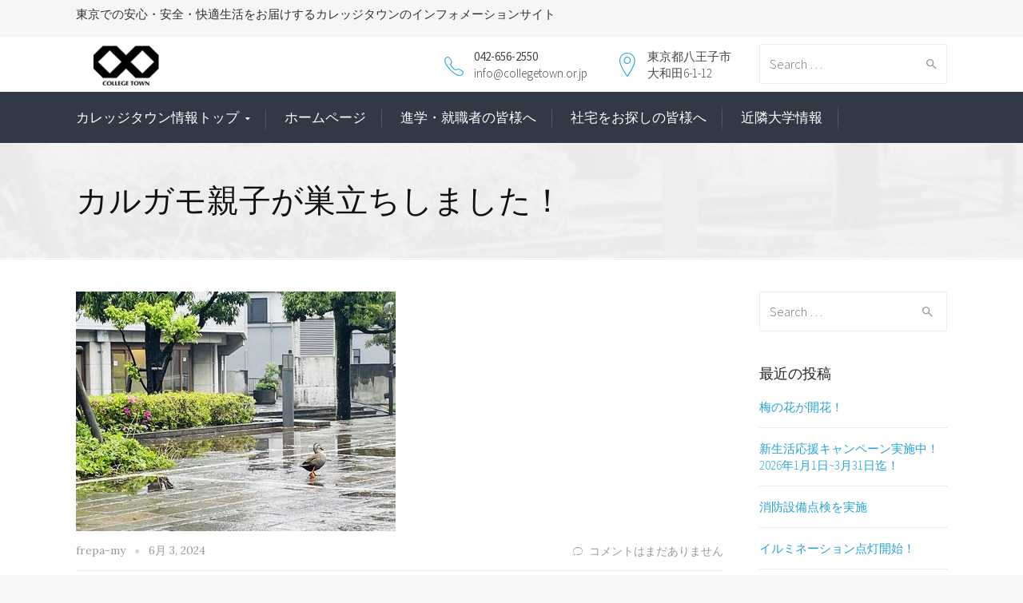

--- FILE ---
content_type: text/html; charset=UTF-8
request_url: https://collegetown.jp/%E3%82%AB%E3%83%AB%E3%82%AC%E3%83%A2%E8%A6%AA%E5%AD%90%E3%81%8C%E5%B7%A3%E7%AB%8B%E3%81%A1%E3%81%97%E3%81%BE%E3%81%97%E3%81%9F%EF%BC%81/
body_size: 20161
content:
<!DOCTYPE html>
<!--[if IE 9 ]><html class="no-js ie9"> <![endif]-->
<!--[if (gt IE 9)|!(IE)]><!--><html class="no-js"> <!--<![endif]-->
    <head>
		
<!-- Global site tag (gtag.js) - Google Analytics -->
<script async src="https://www.googletagmanager.com/gtag/js?id=UA-148585047-1"></script>
<script>
  window.dataLayer = window.dataLayer || [];
  function gtag(){dataLayer.push(arguments);}
  gtag('js', new Date());

  gtag('config', 'UA-148585047-1');
</script>
		
		
        <meta charset="UTF-8">
					<meta name="viewport" content="width=device-width, initial-scale=1.0">
		        <link rel="profile" href="http://gmpg.org/xfn/11">
        <link rel="pingback" href="https://collegetown.jp/xmlrpc.php">        
        <link rel="shortcut icon" href="https:"/>

        <link rel="apple-touch-icon-precomposed" href="https:"/>
       <!--[if lte IE 9]><script src="http://cdnjs.cloudflare.com/ajax/libs/html5shiv/3.7/html5shiv.js"></script><![endif]-->
		<meta name='robots' content='index, follow, max-image-preview:large, max-snippet:-1, max-video-preview:-1' />

	<!-- This site is optimized with the Yoast SEO plugin v21.3 - https://yoast.com/wordpress/plugins/seo/ -->
	<title>カルガモ親子が巣立ちしました！ - カレッジタウン：東京での安心・安全・快適生活をお届けするカレッジタウンのインフォメーションサイト</title>
	<meta name="description" content="八王子カレッジタウンの中央広場の植え込みに、4月下旬からカルガモが巣を作り、卵を一生懸命温めていました。職員一同も今か今かと雛の誕生を静観してきましたが、6月1日（土）遂に、羽毛のベッドで孵った雛と共に、カレッジタウンの前を流れる浅川にお引越ししたようです！" />
	<link rel="canonical" href="https://collegetown.jp/カルガモ親子が巣立ちしました！/" />
	<meta property="og:locale" content="ja_JP" />
	<meta property="og:type" content="article" />
	<meta property="og:title" content="カルガモ親子が巣立ちしました！" />
	<meta property="og:description" content="八王子カレッジタウンの中央広場の植え込みに、4月下旬からカルガモが巣を作り、卵を一生懸命温めていました。職員一同も今か今かと雛の誕生を静観してきましたが、6月1日（土）遂に、羽毛のベッドで孵った雛と共に、カレッジタウンの前を流れる浅川にお引越ししたようです！お別れの挨拶はできませんでしたが、元気に大きくなってくれることを願っています！" />
	<meta property="og:url" content="https://collegetown.jp/カルガモ親子が巣立ちしました！/" />
	<meta property="og:site_name" content="カレッジタウン：東京での安心・安全・快適生活をお届けするカレッジタウンのインフォメーションサイト" />
	<meta property="article:publisher" content="https://www.facebook.com/collegetownorjp" />
	<meta property="article:published_time" content="2024-06-03T06:05:39+00:00" />
	<meta property="og:image" content="https://collegetown.jp/wp-content/uploads/2024/06/IMG_3708.jpg" />
	<meta property="og:image:width" content="400" />
	<meta property="og:image:height" content="300" />
	<meta property="og:image:type" content="image/jpeg" />
	<meta name="author" content="frepa-my" />
	<meta name="twitter:card" content="summary_large_image" />
	<meta name="twitter:creator" content="@collegetownorjp" />
	<meta name="twitter:site" content="@collegetownorjp" />
	<meta name="twitter:label1" content="執筆者" />
	<meta name="twitter:data1" content="frepa-my" />
	<meta name="twitter:label2" content="推定読み取り時間" />
	<meta name="twitter:data2" content="1分" />
	<script type="application/ld+json" class="yoast-schema-graph">{"@context":"https://schema.org","@graph":[{"@type":"WebPage","@id":"https://collegetown.jp/%e3%82%ab%e3%83%ab%e3%82%ac%e3%83%a2%e8%a6%aa%e5%ad%90%e3%81%8c%e5%b7%a3%e7%ab%8b%e3%81%a1%e3%81%97%e3%81%be%e3%81%97%e3%81%9f%ef%bc%81/","url":"https://collegetown.jp/%e3%82%ab%e3%83%ab%e3%82%ac%e3%83%a2%e8%a6%aa%e5%ad%90%e3%81%8c%e5%b7%a3%e7%ab%8b%e3%81%a1%e3%81%97%e3%81%be%e3%81%97%e3%81%9f%ef%bc%81/","name":"カルガモ親子が巣立ちしました！ - カレッジタウン：東京での安心・安全・快適生活をお届けするカレッジタウンのインフォメーションサイト","isPartOf":{"@id":"https://collegetown.jp/#website"},"primaryImageOfPage":{"@id":"https://collegetown.jp/%e3%82%ab%e3%83%ab%e3%82%ac%e3%83%a2%e8%a6%aa%e5%ad%90%e3%81%8c%e5%b7%a3%e7%ab%8b%e3%81%a1%e3%81%97%e3%81%be%e3%81%97%e3%81%9f%ef%bc%81/#primaryimage"},"image":{"@id":"https://collegetown.jp/%e3%82%ab%e3%83%ab%e3%82%ac%e3%83%a2%e8%a6%aa%e5%ad%90%e3%81%8c%e5%b7%a3%e7%ab%8b%e3%81%a1%e3%81%97%e3%81%be%e3%81%97%e3%81%9f%ef%bc%81/#primaryimage"},"thumbnailUrl":"https://collegetown.jp/wp-content/uploads/2024/04/IMG_3688.jpg","datePublished":"2024-06-03T06:05:39+00:00","dateModified":"2024-06-03T06:05:39+00:00","author":{"@id":"https://collegetown.jp/#/schema/person/9f583a55b2db154b2f6ec5296eff0434"},"description":"八王子カレッジタウンの中央広場の植え込みに、4月下旬からカルガモが巣を作り、卵を一生懸命温めていました。職員一同も今か今かと雛の誕生を静観してきましたが、6月1日（土）遂に、羽毛のベッドで孵った雛と共に、カレッジタウンの前を流れる浅川にお引越ししたようです！","breadcrumb":{"@id":"https://collegetown.jp/%e3%82%ab%e3%83%ab%e3%82%ac%e3%83%a2%e8%a6%aa%e5%ad%90%e3%81%8c%e5%b7%a3%e7%ab%8b%e3%81%a1%e3%81%97%e3%81%be%e3%81%97%e3%81%9f%ef%bc%81/#breadcrumb"},"inLanguage":"ja","potentialAction":[{"@type":"ReadAction","target":["https://collegetown.jp/%e3%82%ab%e3%83%ab%e3%82%ac%e3%83%a2%e8%a6%aa%e5%ad%90%e3%81%8c%e5%b7%a3%e7%ab%8b%e3%81%a1%e3%81%97%e3%81%be%e3%81%97%e3%81%9f%ef%bc%81/"]}]},{"@type":"ImageObject","inLanguage":"ja","@id":"https://collegetown.jp/%e3%82%ab%e3%83%ab%e3%82%ac%e3%83%a2%e8%a6%aa%e5%ad%90%e3%81%8c%e5%b7%a3%e7%ab%8b%e3%81%a1%e3%81%97%e3%81%be%e3%81%97%e3%81%9f%ef%bc%81/#primaryimage","url":"https://collegetown.jp/wp-content/uploads/2024/04/IMG_3688.jpg","contentUrl":"https://collegetown.jp/wp-content/uploads/2024/04/IMG_3688.jpg","width":400,"height":300},{"@type":"BreadcrumbList","@id":"https://collegetown.jp/%e3%82%ab%e3%83%ab%e3%82%ac%e3%83%a2%e8%a6%aa%e5%ad%90%e3%81%8c%e5%b7%a3%e7%ab%8b%e3%81%a1%e3%81%97%e3%81%be%e3%81%97%e3%81%9f%ef%bc%81/#breadcrumb","itemListElement":[{"@type":"ListItem","position":1,"name":"Home","item":"https://collegetown.jp/"},{"@type":"ListItem","position":2,"name":"News","item":"https://collegetown.jp/news/"},{"@type":"ListItem","position":3,"name":"カルガモ親子が巣立ちしました！"}]},{"@type":"WebSite","@id":"https://collegetown.jp/#website","url":"https://collegetown.jp/","name":"カレッジタウン：東京での安心・安全・快適生活をお届けするカレッジタウンのインフォメーションサイト","description":"東京都八王子市の高級賃貸マンション：学生、社会人に最適","potentialAction":[{"@type":"SearchAction","target":{"@type":"EntryPoint","urlTemplate":"https://collegetown.jp/?s={search_term_string}"},"query-input":"required name=search_term_string"}],"inLanguage":"ja"},{"@type":"Person","@id":"https://collegetown.jp/#/schema/person/9f583a55b2db154b2f6ec5296eff0434","name":"frepa-my","url":"https://collegetown.jp/author/frepa-my/"}]}</script>
	<!-- / Yoast SEO plugin. -->


<link rel='dns-prefetch' href='//static.addtoany.com' />
<link rel='dns-prefetch' href='//use.fontawesome.com' />
<link rel='dns-prefetch' href='//fonts.googleapis.com' />
<link rel='preconnect' href='https://fonts.gstatic.com' crossorigin />
<link rel="alternate" type="application/rss+xml" title="カレッジタウン：東京での安心・安全・快適生活をお届けするカレッジタウンのインフォメーションサイト &raquo; フィード" href="https://collegetown.jp/feed/" />
<link rel="alternate" type="application/rss+xml" title="カレッジタウン：東京での安心・安全・快適生活をお届けするカレッジタウンのインフォメーションサイト &raquo; コメントフィード" href="https://collegetown.jp/comments/feed/" />
<script type="text/javascript">
window._wpemojiSettings = {"baseUrl":"https:\/\/s.w.org\/images\/core\/emoji\/14.0.0\/72x72\/","ext":".png","svgUrl":"https:\/\/s.w.org\/images\/core\/emoji\/14.0.0\/svg\/","svgExt":".svg","source":{"concatemoji":"https:\/\/collegetown.jp\/wp-includes\/js\/wp-emoji-release.min.js?ver=6.3.7"}};
/*! This file is auto-generated */
!function(i,n){var o,s,e;function c(e){try{var t={supportTests:e,timestamp:(new Date).valueOf()};sessionStorage.setItem(o,JSON.stringify(t))}catch(e){}}function p(e,t,n){e.clearRect(0,0,e.canvas.width,e.canvas.height),e.fillText(t,0,0);var t=new Uint32Array(e.getImageData(0,0,e.canvas.width,e.canvas.height).data),r=(e.clearRect(0,0,e.canvas.width,e.canvas.height),e.fillText(n,0,0),new Uint32Array(e.getImageData(0,0,e.canvas.width,e.canvas.height).data));return t.every(function(e,t){return e===r[t]})}function u(e,t,n){switch(t){case"flag":return n(e,"\ud83c\udff3\ufe0f\u200d\u26a7\ufe0f","\ud83c\udff3\ufe0f\u200b\u26a7\ufe0f")?!1:!n(e,"\ud83c\uddfa\ud83c\uddf3","\ud83c\uddfa\u200b\ud83c\uddf3")&&!n(e,"\ud83c\udff4\udb40\udc67\udb40\udc62\udb40\udc65\udb40\udc6e\udb40\udc67\udb40\udc7f","\ud83c\udff4\u200b\udb40\udc67\u200b\udb40\udc62\u200b\udb40\udc65\u200b\udb40\udc6e\u200b\udb40\udc67\u200b\udb40\udc7f");case"emoji":return!n(e,"\ud83e\udef1\ud83c\udffb\u200d\ud83e\udef2\ud83c\udfff","\ud83e\udef1\ud83c\udffb\u200b\ud83e\udef2\ud83c\udfff")}return!1}function f(e,t,n){var r="undefined"!=typeof WorkerGlobalScope&&self instanceof WorkerGlobalScope?new OffscreenCanvas(300,150):i.createElement("canvas"),a=r.getContext("2d",{willReadFrequently:!0}),o=(a.textBaseline="top",a.font="600 32px Arial",{});return e.forEach(function(e){o[e]=t(a,e,n)}),o}function t(e){var t=i.createElement("script");t.src=e,t.defer=!0,i.head.appendChild(t)}"undefined"!=typeof Promise&&(o="wpEmojiSettingsSupports",s=["flag","emoji"],n.supports={everything:!0,everythingExceptFlag:!0},e=new Promise(function(e){i.addEventListener("DOMContentLoaded",e,{once:!0})}),new Promise(function(t){var n=function(){try{var e=JSON.parse(sessionStorage.getItem(o));if("object"==typeof e&&"number"==typeof e.timestamp&&(new Date).valueOf()<e.timestamp+604800&&"object"==typeof e.supportTests)return e.supportTests}catch(e){}return null}();if(!n){if("undefined"!=typeof Worker&&"undefined"!=typeof OffscreenCanvas&&"undefined"!=typeof URL&&URL.createObjectURL&&"undefined"!=typeof Blob)try{var e="postMessage("+f.toString()+"("+[JSON.stringify(s),u.toString(),p.toString()].join(",")+"));",r=new Blob([e],{type:"text/javascript"}),a=new Worker(URL.createObjectURL(r),{name:"wpTestEmojiSupports"});return void(a.onmessage=function(e){c(n=e.data),a.terminate(),t(n)})}catch(e){}c(n=f(s,u,p))}t(n)}).then(function(e){for(var t in e)n.supports[t]=e[t],n.supports.everything=n.supports.everything&&n.supports[t],"flag"!==t&&(n.supports.everythingExceptFlag=n.supports.everythingExceptFlag&&n.supports[t]);n.supports.everythingExceptFlag=n.supports.everythingExceptFlag&&!n.supports.flag,n.DOMReady=!1,n.readyCallback=function(){n.DOMReady=!0}}).then(function(){return e}).then(function(){var e;n.supports.everything||(n.readyCallback(),(e=n.source||{}).concatemoji?t(e.concatemoji):e.wpemoji&&e.twemoji&&(t(e.twemoji),t(e.wpemoji)))}))}((window,document),window._wpemojiSettings);
</script>
<style type="text/css">
img.wp-smiley,
img.emoji {
	display: inline !important;
	border: none !important;
	box-shadow: none !important;
	height: 1em !important;
	width: 1em !important;
	margin: 0 0.07em !important;
	vertical-align: -0.1em !important;
	background: none !important;
	padding: 0 !important;
}
</style>
	<link rel='stylesheet' id='layerslider-css' href='https://collegetown.jp/wp-content/plugins/LayerSlider/static/layerslider/css/layerslider.css?ver=6.8.4' type='text/css' media='all' />
<link rel='stylesheet' id='wp-block-library-css' href='https://collegetown.jp/wp-includes/css/dist/block-library/style.min.css?ver=6.3.7' type='text/css' media='all' />
<style id='classic-theme-styles-inline-css' type='text/css'>
/*! This file is auto-generated */
.wp-block-button__link{color:#fff;background-color:#32373c;border-radius:9999px;box-shadow:none;text-decoration:none;padding:calc(.667em + 2px) calc(1.333em + 2px);font-size:1.125em}.wp-block-file__button{background:#32373c;color:#fff;text-decoration:none}
</style>
<style id='global-styles-inline-css' type='text/css'>
body{--wp--preset--color--black: #000000;--wp--preset--color--cyan-bluish-gray: #abb8c3;--wp--preset--color--white: #ffffff;--wp--preset--color--pale-pink: #f78da7;--wp--preset--color--vivid-red: #cf2e2e;--wp--preset--color--luminous-vivid-orange: #ff6900;--wp--preset--color--luminous-vivid-amber: #fcb900;--wp--preset--color--light-green-cyan: #7bdcb5;--wp--preset--color--vivid-green-cyan: #00d084;--wp--preset--color--pale-cyan-blue: #8ed1fc;--wp--preset--color--vivid-cyan-blue: #0693e3;--wp--preset--color--vivid-purple: #9b51e0;--wp--preset--gradient--vivid-cyan-blue-to-vivid-purple: linear-gradient(135deg,rgba(6,147,227,1) 0%,rgb(155,81,224) 100%);--wp--preset--gradient--light-green-cyan-to-vivid-green-cyan: linear-gradient(135deg,rgb(122,220,180) 0%,rgb(0,208,130) 100%);--wp--preset--gradient--luminous-vivid-amber-to-luminous-vivid-orange: linear-gradient(135deg,rgba(252,185,0,1) 0%,rgba(255,105,0,1) 100%);--wp--preset--gradient--luminous-vivid-orange-to-vivid-red: linear-gradient(135deg,rgba(255,105,0,1) 0%,rgb(207,46,46) 100%);--wp--preset--gradient--very-light-gray-to-cyan-bluish-gray: linear-gradient(135deg,rgb(238,238,238) 0%,rgb(169,184,195) 100%);--wp--preset--gradient--cool-to-warm-spectrum: linear-gradient(135deg,rgb(74,234,220) 0%,rgb(151,120,209) 20%,rgb(207,42,186) 40%,rgb(238,44,130) 60%,rgb(251,105,98) 80%,rgb(254,248,76) 100%);--wp--preset--gradient--blush-light-purple: linear-gradient(135deg,rgb(255,206,236) 0%,rgb(152,150,240) 100%);--wp--preset--gradient--blush-bordeaux: linear-gradient(135deg,rgb(254,205,165) 0%,rgb(254,45,45) 50%,rgb(107,0,62) 100%);--wp--preset--gradient--luminous-dusk: linear-gradient(135deg,rgb(255,203,112) 0%,rgb(199,81,192) 50%,rgb(65,88,208) 100%);--wp--preset--gradient--pale-ocean: linear-gradient(135deg,rgb(255,245,203) 0%,rgb(182,227,212) 50%,rgb(51,167,181) 100%);--wp--preset--gradient--electric-grass: linear-gradient(135deg,rgb(202,248,128) 0%,rgb(113,206,126) 100%);--wp--preset--gradient--midnight: linear-gradient(135deg,rgb(2,3,129) 0%,rgb(40,116,252) 100%);--wp--preset--font-size--small: 13px;--wp--preset--font-size--medium: 20px;--wp--preset--font-size--large: 36px;--wp--preset--font-size--x-large: 42px;--wp--preset--spacing--20: 0.44rem;--wp--preset--spacing--30: 0.67rem;--wp--preset--spacing--40: 1rem;--wp--preset--spacing--50: 1.5rem;--wp--preset--spacing--60: 2.25rem;--wp--preset--spacing--70: 3.38rem;--wp--preset--spacing--80: 5.06rem;--wp--preset--shadow--natural: 6px 6px 9px rgba(0, 0, 0, 0.2);--wp--preset--shadow--deep: 12px 12px 50px rgba(0, 0, 0, 0.4);--wp--preset--shadow--sharp: 6px 6px 0px rgba(0, 0, 0, 0.2);--wp--preset--shadow--outlined: 6px 6px 0px -3px rgba(255, 255, 255, 1), 6px 6px rgba(0, 0, 0, 1);--wp--preset--shadow--crisp: 6px 6px 0px rgba(0, 0, 0, 1);}:where(.is-layout-flex){gap: 0.5em;}:where(.is-layout-grid){gap: 0.5em;}body .is-layout-flow > .alignleft{float: left;margin-inline-start: 0;margin-inline-end: 2em;}body .is-layout-flow > .alignright{float: right;margin-inline-start: 2em;margin-inline-end: 0;}body .is-layout-flow > .aligncenter{margin-left: auto !important;margin-right: auto !important;}body .is-layout-constrained > .alignleft{float: left;margin-inline-start: 0;margin-inline-end: 2em;}body .is-layout-constrained > .alignright{float: right;margin-inline-start: 2em;margin-inline-end: 0;}body .is-layout-constrained > .aligncenter{margin-left: auto !important;margin-right: auto !important;}body .is-layout-constrained > :where(:not(.alignleft):not(.alignright):not(.alignfull)){max-width: var(--wp--style--global--content-size);margin-left: auto !important;margin-right: auto !important;}body .is-layout-constrained > .alignwide{max-width: var(--wp--style--global--wide-size);}body .is-layout-flex{display: flex;}body .is-layout-flex{flex-wrap: wrap;align-items: center;}body .is-layout-flex > *{margin: 0;}body .is-layout-grid{display: grid;}body .is-layout-grid > *{margin: 0;}:where(.wp-block-columns.is-layout-flex){gap: 2em;}:where(.wp-block-columns.is-layout-grid){gap: 2em;}:where(.wp-block-post-template.is-layout-flex){gap: 1.25em;}:where(.wp-block-post-template.is-layout-grid){gap: 1.25em;}.has-black-color{color: var(--wp--preset--color--black) !important;}.has-cyan-bluish-gray-color{color: var(--wp--preset--color--cyan-bluish-gray) !important;}.has-white-color{color: var(--wp--preset--color--white) !important;}.has-pale-pink-color{color: var(--wp--preset--color--pale-pink) !important;}.has-vivid-red-color{color: var(--wp--preset--color--vivid-red) !important;}.has-luminous-vivid-orange-color{color: var(--wp--preset--color--luminous-vivid-orange) !important;}.has-luminous-vivid-amber-color{color: var(--wp--preset--color--luminous-vivid-amber) !important;}.has-light-green-cyan-color{color: var(--wp--preset--color--light-green-cyan) !important;}.has-vivid-green-cyan-color{color: var(--wp--preset--color--vivid-green-cyan) !important;}.has-pale-cyan-blue-color{color: var(--wp--preset--color--pale-cyan-blue) !important;}.has-vivid-cyan-blue-color{color: var(--wp--preset--color--vivid-cyan-blue) !important;}.has-vivid-purple-color{color: var(--wp--preset--color--vivid-purple) !important;}.has-black-background-color{background-color: var(--wp--preset--color--black) !important;}.has-cyan-bluish-gray-background-color{background-color: var(--wp--preset--color--cyan-bluish-gray) !important;}.has-white-background-color{background-color: var(--wp--preset--color--white) !important;}.has-pale-pink-background-color{background-color: var(--wp--preset--color--pale-pink) !important;}.has-vivid-red-background-color{background-color: var(--wp--preset--color--vivid-red) !important;}.has-luminous-vivid-orange-background-color{background-color: var(--wp--preset--color--luminous-vivid-orange) !important;}.has-luminous-vivid-amber-background-color{background-color: var(--wp--preset--color--luminous-vivid-amber) !important;}.has-light-green-cyan-background-color{background-color: var(--wp--preset--color--light-green-cyan) !important;}.has-vivid-green-cyan-background-color{background-color: var(--wp--preset--color--vivid-green-cyan) !important;}.has-pale-cyan-blue-background-color{background-color: var(--wp--preset--color--pale-cyan-blue) !important;}.has-vivid-cyan-blue-background-color{background-color: var(--wp--preset--color--vivid-cyan-blue) !important;}.has-vivid-purple-background-color{background-color: var(--wp--preset--color--vivid-purple) !important;}.has-black-border-color{border-color: var(--wp--preset--color--black) !important;}.has-cyan-bluish-gray-border-color{border-color: var(--wp--preset--color--cyan-bluish-gray) !important;}.has-white-border-color{border-color: var(--wp--preset--color--white) !important;}.has-pale-pink-border-color{border-color: var(--wp--preset--color--pale-pink) !important;}.has-vivid-red-border-color{border-color: var(--wp--preset--color--vivid-red) !important;}.has-luminous-vivid-orange-border-color{border-color: var(--wp--preset--color--luminous-vivid-orange) !important;}.has-luminous-vivid-amber-border-color{border-color: var(--wp--preset--color--luminous-vivid-amber) !important;}.has-light-green-cyan-border-color{border-color: var(--wp--preset--color--light-green-cyan) !important;}.has-vivid-green-cyan-border-color{border-color: var(--wp--preset--color--vivid-green-cyan) !important;}.has-pale-cyan-blue-border-color{border-color: var(--wp--preset--color--pale-cyan-blue) !important;}.has-vivid-cyan-blue-border-color{border-color: var(--wp--preset--color--vivid-cyan-blue) !important;}.has-vivid-purple-border-color{border-color: var(--wp--preset--color--vivid-purple) !important;}.has-vivid-cyan-blue-to-vivid-purple-gradient-background{background: var(--wp--preset--gradient--vivid-cyan-blue-to-vivid-purple) !important;}.has-light-green-cyan-to-vivid-green-cyan-gradient-background{background: var(--wp--preset--gradient--light-green-cyan-to-vivid-green-cyan) !important;}.has-luminous-vivid-amber-to-luminous-vivid-orange-gradient-background{background: var(--wp--preset--gradient--luminous-vivid-amber-to-luminous-vivid-orange) !important;}.has-luminous-vivid-orange-to-vivid-red-gradient-background{background: var(--wp--preset--gradient--luminous-vivid-orange-to-vivid-red) !important;}.has-very-light-gray-to-cyan-bluish-gray-gradient-background{background: var(--wp--preset--gradient--very-light-gray-to-cyan-bluish-gray) !important;}.has-cool-to-warm-spectrum-gradient-background{background: var(--wp--preset--gradient--cool-to-warm-spectrum) !important;}.has-blush-light-purple-gradient-background{background: var(--wp--preset--gradient--blush-light-purple) !important;}.has-blush-bordeaux-gradient-background{background: var(--wp--preset--gradient--blush-bordeaux) !important;}.has-luminous-dusk-gradient-background{background: var(--wp--preset--gradient--luminous-dusk) !important;}.has-pale-ocean-gradient-background{background: var(--wp--preset--gradient--pale-ocean) !important;}.has-electric-grass-gradient-background{background: var(--wp--preset--gradient--electric-grass) !important;}.has-midnight-gradient-background{background: var(--wp--preset--gradient--midnight) !important;}.has-small-font-size{font-size: var(--wp--preset--font-size--small) !important;}.has-medium-font-size{font-size: var(--wp--preset--font-size--medium) !important;}.has-large-font-size{font-size: var(--wp--preset--font-size--large) !important;}.has-x-large-font-size{font-size: var(--wp--preset--font-size--x-large) !important;}
.wp-block-navigation a:where(:not(.wp-element-button)){color: inherit;}
:where(.wp-block-post-template.is-layout-flex){gap: 1.25em;}:where(.wp-block-post-template.is-layout-grid){gap: 1.25em;}
:where(.wp-block-columns.is-layout-flex){gap: 2em;}:where(.wp-block-columns.is-layout-grid){gap: 2em;}
.wp-block-pullquote{font-size: 1.5em;line-height: 1.6;}
</style>
<link rel='stylesheet' id='redux-extendify-styles-css' href='https://collegetown.jp/wp-content/plugins/redux-framework/redux-core/assets/css/extendify-utilities.css?ver=4.4.7' type='text/css' media='all' />
<link rel='stylesheet' id='cg_toolkit_styles-css' href='https://collegetown.jp/wp-content/plugins/commercegurus-toolkit/css/cg_toolkit.css?ver=6.3.7' type='text/css' media='all' />
<link rel='stylesheet' id='contact-form-7-css' href='https://collegetown.jp/wp-content/plugins/contact-form-7/includes/css/styles.css?ver=5.8.1' type='text/css' media='all' />
<link rel='stylesheet' id='wpvrfontawesome-css' href='https://use.fontawesome.com/releases/v5.7.2/css/all.css?ver=8.3.8' type='text/css' media='all' />
<link rel='stylesheet' id='panellium-css-css' href='https://collegetown.jp/wp-content/plugins/wpvr/public/lib/pannellum/src/css/pannellum.css?ver=1' type='text/css' media='all' />
<link rel='stylesheet' id='videojs-css-css' href='https://collegetown.jp/wp-content/plugins/wpvr/public/lib/pannellum/src/css/video-js.css?ver=1' type='text/css' media='all' />
<link rel='stylesheet' id='videojs-vr-css-css' href='https://collegetown.jp/wp-content/plugins/wpvr/public/lib/videojs-vr/videojs-vr.css?ver=1' type='text/css' media='all' />
<link rel='stylesheet' id='owl-css-css' href='https://collegetown.jp/wp-content/plugins/wpvr/public/css/owl.carousel.css?ver=8.3.8' type='text/css' media='all' />
<link rel='stylesheet' id='wpvr-css' href='https://collegetown.jp/wp-content/plugins/wpvr/public/css/wpvr-public.css?ver=8.3.8' type='text/css' media='all' />
<link rel='stylesheet' id='cg-font-awesome-css' href='https://collegetown.jp/wp-content/themes/broker/css/font-awesome/font-awesome.min.css?ver=6.3.7' type='text/css' media='all' />
<link rel='stylesheet' id='cg-ionicons-css' href='https://collegetown.jp/wp-content/themes/broker/css/ionicons.css?ver=6.3.7' type='text/css' media='all' />
<link rel='stylesheet' id='cg-animate-css' href='https://collegetown.jp/wp-content/themes/broker/css/animate.css?ver=6.3.7' type='text/css' media='all' />
<link rel='stylesheet' id='cg-bootstrap-css' href='https://collegetown.jp/wp-content/themes/broker/inc/core/bootstrap/dist/css/bootstrap.min.css?ver=6.3.7' type='text/css' media='all' />
<!--[if lt IE 9]>
<link rel='stylesheet' id='vc_lte_ie9-css' href='https://collegetown.jp/wp-content/plugins/js_composer/assets/css/vc_lte_ie9.min.css?ver=6.0.2' type='text/css' media='screen' />
<![endif]-->
<link rel='stylesheet' id='addtoany-css' href='https://collegetown.jp/wp-content/plugins/add-to-any/addtoany.min.css?ver=1.16' type='text/css' media='all' />
<link rel='stylesheet' id='cg-commercegurus-css' href='https://collegetown.jp/wp-content/themes/broker/css/commercegurus.css?ver=6.3.7' type='text/css' media='all' />
<link rel='stylesheet' id='cg-responsive-css' href='https://collegetown.jp/wp-content/themes/broker/css/responsive.css?ver=6.3.7' type='text/css' media='all' />
<link rel='stylesheet' id='cg-child-styles-css' href='https://collegetown.jp/wp-content/themes/broker-child/style.css?ver=6.3.7' type='text/css' media='all' />
<link rel="preload" as="style" href="https://fonts.googleapis.com/css?family=Source%20Sans%20Pro:400,300%7CLora:400,500,600,700,400italic,500italic,600italic,700italic&#038;display=swap&#038;ver=1619419879" /><link rel="stylesheet" href="https://fonts.googleapis.com/css?family=Source%20Sans%20Pro:400,300%7CLora:400,500,600,700,400italic,500italic,600italic,700italic&#038;display=swap&#038;ver=1619419879" media="print" onload="this.media='all'"><noscript><link rel="stylesheet" href="https://fonts.googleapis.com/css?family=Source%20Sans%20Pro:400,300%7CLora:400,500,600,700,400italic,500italic,600italic,700italic&#038;display=swap&#038;ver=1619419879" /></noscript><script type='text/javascript' id='layerslider-greensock-js-extra'>
/* <![CDATA[ */
var LS_Meta = {"v":"6.8.4"};
/* ]]> */
</script>
<script type='text/javascript' src='https://collegetown.jp/wp-content/plugins/LayerSlider/static/layerslider/js/greensock.js?ver=1.19.0' id='layerslider-greensock-js'></script>
<script type='text/javascript' src='https://collegetown.jp/wp-includes/js/jquery/jquery.min.js?ver=3.7.0' id='jquery-core-js'></script>
<script type='text/javascript' src='https://collegetown.jp/wp-includes/js/jquery/jquery-migrate.min.js?ver=3.4.1' id='jquery-migrate-js'></script>
<script type='text/javascript' src='https://collegetown.jp/wp-content/plugins/LayerSlider/static/layerslider/js/layerslider.kreaturamedia.jquery.js?ver=6.8.4' id='layerslider-js'></script>
<script type='text/javascript' src='https://collegetown.jp/wp-content/plugins/LayerSlider/static/layerslider/js/layerslider.transitions.js?ver=6.8.4' id='layerslider-transitions-js'></script>
<script id="addtoany-core-js-before" type="text/javascript">
window.a2a_config=window.a2a_config||{};a2a_config.callbacks=[];a2a_config.overlays=[];a2a_config.templates={};a2a_localize = {
	Share: "共有",
	Save: "ブックマーク",
	Subscribe: "購読",
	Email: "メール",
	Bookmark: "ブックマーク",
	ShowAll: "すべて表示する",
	ShowLess: "小さく表示する",
	FindServices: "サービスを探す",
	FindAnyServiceToAddTo: "追加するサービスを今すぐ探す",
	PoweredBy: "Powered by",
	ShareViaEmail: "メールでシェアする",
	SubscribeViaEmail: "メールで購読する",
	BookmarkInYourBrowser: "ブラウザにブックマーク",
	BookmarkInstructions: "このページをブックマークするには、 Ctrl+D または \u2318+D を押下。",
	AddToYourFavorites: "お気に入りに追加",
	SendFromWebOrProgram: "任意のメールアドレスまたはメールプログラムから送信",
	EmailProgram: "メールプログラム",
	More: "詳細&#8230;",
	ThanksForSharing: "共有ありがとうございます !",
	ThanksForFollowing: "フォローありがとうございます !"
};
</script>
<script type='text/javascript' async src='https://static.addtoany.com/menu/page.js' id='addtoany-core-js'></script>
<script type='text/javascript' async src='https://collegetown.jp/wp-content/plugins/add-to-any/addtoany.min.js?ver=1.1' id='addtoany-jquery-js'></script>
<script type='text/javascript' src='https://collegetown.jp/wp-content/plugins/wpvr/public/lib/pannellum/src/js/pannellum.js?ver=1' id='panellium-js-js'></script>
<script type='text/javascript' src='https://collegetown.jp/wp-content/plugins/wpvr/public/lib/pannellum/src/js/libpannellum.js?ver=1' id='panelliumlib-js-js'></script>
<script type='text/javascript' src='https://collegetown.jp/wp-content/plugins/wpvr/public/js/video.js?ver=1' id='videojs-js-js'></script>
<script type='text/javascript' src='https://collegetown.jp/wp-content/plugins/wpvr/public/lib/videojs-vr/videojs-vr.js?ver=1' id='videojsvr-js-js'></script>
<script type='text/javascript' src='https://collegetown.jp/wp-content/plugins/wpvr/public/lib/pannellum/src/js/videojs-pannellum-plugin.js?ver=1' id='panelliumvid-js-js'></script>
<script type='text/javascript' src='https://collegetown.jp/wp-content/plugins/wpvr/public/js/owl.carousel.js?ver=6.3.7' id='owl-js-js'></script>
<script type='text/javascript' src='https://collegetown.jp/wp-content/plugins/wpvr/public/js/jquery.cookie.js?ver=1' id='jquery_cookie-js'></script>
<script type='text/javascript' src='https://collegetown.jp/wp-content/themes/broker/js/src/cond/owl.carousel.min.js?ver=6.3.7' id='cg_owlcarousel-js'></script>
<script type='text/javascript' src='https://collegetown.jp/wp-content/themes/broker/js/src/cond/modernizr.js?ver=6.3.7' id='cg_modernizr_custom-js'></script>
<script type='text/javascript' src='https://collegetown.jp/wp-content/themes/broker/js/src/cond/scrollfix.js?ver=6.3.7' id='cg_scrollfix-js'></script>
<meta name="generator" content="Powered by LayerSlider 6.8.4 - Multi-Purpose, Responsive, Parallax, Mobile-Friendly Slider Plugin for WordPress." />
<!-- LayerSlider updates and docs at: https://layerslider.kreaturamedia.com -->
<link rel="https://api.w.org/" href="https://collegetown.jp/wp-json/" /><link rel="alternate" type="application/json" href="https://collegetown.jp/wp-json/wp/v2/posts/74696" /><link rel="EditURI" type="application/rsd+xml" title="RSD" href="https://collegetown.jp/xmlrpc.php?rsd" />
<meta name="generator" content="WordPress 6.3.7" />
<link rel='shortlink' href='https://collegetown.jp/?p=74696' />
<link rel="alternate" type="application/json+oembed" href="https://collegetown.jp/wp-json/oembed/1.0/embed?url=https%3A%2F%2Fcollegetown.jp%2F%25e3%2582%25ab%25e3%2583%25ab%25e3%2582%25ac%25e3%2583%25a2%25e8%25a6%25aa%25e5%25ad%2590%25e3%2581%258c%25e5%25b7%25a3%25e7%25ab%258b%25e3%2581%25a1%25e3%2581%2597%25e3%2581%25be%25e3%2581%2597%25e3%2581%259f%25ef%25bc%2581%2F" />
<link rel="alternate" type="text/xml+oembed" href="https://collegetown.jp/wp-json/oembed/1.0/embed?url=https%3A%2F%2Fcollegetown.jp%2F%25e3%2582%25ab%25e3%2583%25ab%25e3%2582%25ac%25e3%2583%25a2%25e8%25a6%25aa%25e5%25ad%2590%25e3%2581%258c%25e5%25b7%25a3%25e7%25ab%258b%25e3%2581%25a1%25e3%2581%2597%25e3%2581%25be%25e3%2581%2597%25e3%2581%259f%25ef%25bc%2581%2F&#038;format=xml" />
<meta name="generator" content="Redux 4.4.7" /><style type="text/css">.recentcomments a{display:inline !important;padding:0 !important;margin:0 !important;}</style><meta name="generator" content="Powered by WPBakery Page Builder - drag and drop page builder for WordPress."/>

	<style type="text/css">

		
			.cg-announcements 
			{
				background-color: #f6f6f6;
			}

			
			.cg-announcements,
			.cg-announcements a,
			.cg-announcements a:hover

			{
				color: #303030;
			}

			
			.cta-button a {            
				background-color: #6FC400;
			}

			
			body .header-wrapper .cta-button a:hover, 
			body .cg-header-fixed .cta-button a:hover {            
				background: #64b001;
			}

						
			body .cta-button a {            
				color: #ffffff;
			}

			
			.cg-header-fixed .menu > li.menu-full-width .cg-submenu-ddown .container > ul > li > a:hover, 
			.cg-primary-menu .menu > li.menu-full-width .cg-submenu-ddown .container > ul > li > a:hover 
			{
				color: #ffffff;
			}
		
					.cg-primary-menu .menu > li .cg-submenu-ddown .container > ul > li:hover a,
			.cg-header-fixed .menu > li .cg-submenu-ddown .container > ul > li:hover a,
			.cg-primary-menu .menu > li .cg-submenu-ddown .container > ul > li a:hover,
			.cg-header-fixed .menu > li .cg-submenu-ddown .container > ul > li a:hover,
			.cg-primary-menu .menu > li .cg-submenu-ddown .container > ul .menu-item-has-children > a:hover:after {
				background-color: #1592c6; 
			}

			body .cg-primary-menu .menu > li .cg-submenu-ddown .container > ul > li a, body .cg-submenu-ddown .container > ul > li > a {
				border-color: #1592c6; 
			}

		
					body {
				background-color: #f8f8f8; 
			}

		
		
		
		
		
		
					#main-wrapper {
				background-color: #ffffff; 
			}
		
		
			#top,
			.new.menu-item a:after, 
			.bttn:before, .cg-product-cta .button:before, 
			.slider .cg-product-cta .button:before, 
			.widget_shopping_cart_content p.buttons a.button:before,
			.faqs-reviews .accordionButton .icon-plus:before, 
			.content-area ul.bullets li:before,
			.container .mejs-controls .mejs-time-rail .mejs-time-current,
			.wpb_toggle:before, h4.wpb_toggle:before,
			#filters button.is-checked,
			.tipr_content,
			.navbar-toggle .icon-bar,
			.cg-folding-cube .cg-cube:before,
			#calendar_wrap caption,
			.subfooter #mc_signup_submit,
			.container .wpb_accordion .wpb_accordion_wrapper .wpb_accordion_header.ui-accordion-header-active,
			.page-numbers li span.current,
			.page-numbers li a:hover,
			.product-category-description,
			.nav-slit h3,
			.cg-extra-product-options li a:after,
			.post-tags a:hover, 
			body.single-post.has-featured-image .header-wrapper .entry-meta time,
			#respond input#submit,
			#respond input#submit:hover,
			.content-area footer.entry-meta a:after,
			body .flex-direction-nav a,
			body.single-post .content-area footer.entry-meta a:after,
			.content-area .medium-blog footer.entry-meta a:after,
			.cg-primary-menu .menu > li .cg-submenu-ddown .container > ul > li a:hover:after,
			.container #mc_signup_submit,
			.cg-overlay-feature .cg-copy span.subtitle strong,
			.cg-overlay-slideup:hover .cg-copy,
			.container .mc4wp-form input[type="submit"],
			.woocommerce .widget_price_filter .price_slider_wrapper .ui-widget-content,
			.cg-primary-menu .menu > li > a strong,
			.project-item a:hover .overlay, 
			.wpcf7 input.wpcf7-submit,
			.woocommerce a.button.alt,
			.woocommerce a.button.alt:hover,
			.widget_pages ul li:before, 
			.widget_meta ul li:before, 
			.widget_archive ul li:before, 
			.widget_categories ul li:before, 
			.widget_nav_menu ul li:before,
			.woocommerce button.button.alt,
			.woocommerce button.button.alt:hover,
			.woocommerce input.button.alt,
			.woocommerce input.button.alt:hover,
			.entry-content a.cta-button

			{
				background-color: #24a3d8; 
			}

			@media only screen and (max-width: 768px) {
				.project-item a .overlay {
					background-color: #24a3d8; 
				}
			}

			.page-numbers li span.current,
			ul.tiny-cart li ul.cart_list li.buttons .button.checkout,
			.page-numbers li a:hover, 
			.page-numbers li span.current,
			.page-numbers li span.current:hover,
			.page-numbers li a:hover,
			.vc_read_more,
			body .wpb_teaser_grid .categories_filter li a:hover, 
			.owl-theme .owl-controls .owl-page.active span, 
			.owl-theme .owl-controls.clickable .owl-page:hover span,
			.woocommerce-page .container .cart-collaterals a.button,
			.container .wpb_content_element .wpb_tabs_nav li.ui-tabs-active a,
			.order-wrap,
			.cg-product-cta .button:hover,
			.slider .cg-product-cta .button:hover,
			.widget_shopping_cart_content p.buttons a.button.checkout,
			#respond input#submit,
			.up-sells-bottom h2 span,
			.content-area .up-sells-bottom h2 span,
			.related h2 span,
			.content-area .related h2 span,
			.cross-sells h2 span,
			.woocommerce-page .content-area form .coupon h3 span,
			body .vc_tta.vc_general.vc_tta-color-white .vc_tta-tab.vc_active span,
			body.error404 .content-area a.btn,
			body .flexslider,
			.cg-primary-menu .menu > li:hover

			{
				border-color: #24a3d8;
			}

			.post-tags a:hover:before,
			.cat-links a:hover:before,
			.tags-links a:hover:before {
				border-right-color: #24a3d8;
			}

			.container .wpb_content_element .wpb_tabs_nav li.ui-tabs-active a:before {
				border-top-color: #24a3d8;
			}

			.entry-content a,
			.cg-blog-article footer a:hover,
			body .vc_btn3.vc_btn3-color-juicy-pink, 
			body .vc_btn3.vc_btn3-color-juicy-pink.vc_btn3-style-flat,
			body .vc_btn3.vc_btn3-color-juicy-pink:hover,
			body .vc_btn3.vc_btn3-color-juicy-pink.vc_btn3-style-flat:hover,
			.wpb-js-composer .vc_tta-tabs:not([class*=vc_tta-gap]):not(.vc_tta-o-no-fill).vc_tta-tabs-position-top.vc_tta-style-modern .vc_tta-tab.vc_active>a  {
				border-bottom-color: #24a3d8;
			}

			a,
			body.bbpress button,
			.cg-features i,
			.cg-features h2,
			.toggle-active i.fa,
			.cg-menu-beside .cg-cart-count,
			.widget_layered_nav ul.yith-wcan-list li a:before,
			.widget_layered_nav ul.yith-wcan-list li.chosen a:before,
			.widget_layered_nav ul.yith-wcan-list li.chosen a,
			.cg-menu-below .cg-extras .cg-header-details i,
			.mobile-header-details .cg-header-details i,
			blockquote:before,
			blockquote:after,
			article.format-link .entry-content p:before,
			.container .ui-state-default a, 
			.container .ui-state-default a:link, 
			.container .ui-state-default a:visited,
			.logo a,
			.container .cg-product-cta a.button.added:after,
			.woocommerce-breadcrumb a,
			#cg-articles h3 a,
			.cg-recent-folio-title a, 
			.content-area h2.cg-recent-folio-title a,
			.cg-product-info .yith-wcwl-add-to-wishlist a:hover:before,
			.cg-product-wrap .yith-wcwl-add-to-wishlist .yith-wcwl-wishlistexistsbrowse.show a:before,
			.widget_rss ul li a,
			.lightwrapper .widget_rss ul li a,
			.woocommerce-tabs .tabs li a:hover,
			.content-area .checkout-confirmed-payment p,
			.icon.cg-icon-bag-shopping-2, 
			.icon.cg-icon-basket-1, 
			.icon.cg-icon-shopping-1,
			#top-menu-wrap li a:hover,
			.cg-product-info .yith-wcwl-add-to-wishlist .yith-wcwl-wishlistaddedbrowse a:before, 
			.cg-product-info .yith-wcwl-add-to-wishlist .yith-wcwl-wishlistaddedbrowse a:hover:before,
			.widget ul.product-categories ul.children li a:before,
			.widget_pages ul ul.children li a:before,
			.container .wpb_content_element .wpb_tabs_nav li.ui-tabs-active a,
			.container .wpb_tabs .wpb_tabs_nav li a:hover,
			#filters li a.selected,
			#filters li a.selected:hover,
			.widget a:hover,
			.cg-product-cta a.button.added,
			.woocommerce-tabs .tabs li.active a,
			.summary .price ins .amount,
			.woocommerce div.product p.price,
			body.woocommerce-page ul.products li.product .price,
			.blog-pagination ul li.active a,
			ul.tiny-cart li a.cart_dropdown_link:before,
			button.mfp-close:hover,
			body .vc_custom_heading a:hover,
			body.error404 .content-area a.btn,
			.no-grid .vc_custom_heading a:hover,
			.down_arrow,
			.breadcrumbs-wrapper p.sub-title,
			.cg-price-action .cg-product-cta a,
			.prev-product:hover:before, 
			.next-product:hover:before,
			.widget.woocommerce .amount,
			.woocommerce nav.woocommerce-pagination ul li span.current,
			.cg-primary-menu .menu > li.menu-full-width .cg-submenu-ddown .container > ul > li > a:hover,
			.container .wpb_tour.wpb_content_element .wpb_tour_tabs_wrapper .wpb_tabs_nav li.ui-state-active a,
			.cg-header-fixed .menu > li.menu-full-width .cg-submenu-ddown .container > ul > li .cg-submenu ul li.title a:hover,
			.cg-primary-menu .menu > li.menu-full-width .cg-submenu-ddown .container > ul > li .cg-submenu ul li.title a:hover,
			body .vc_btn3.vc_btn3-color-juicy-pink, 
			body .vc_btn3.vc_btn3-color-juicy-pink.vc_btn3-style-flat

			{
				color: #24a3d8;
			}

			.owl-theme .owl-controls .owl-buttons div:hover,
			article.format-link .entry-content p:hover,
			.container .ui-state-hover,
			#filters button.is-checked,
			#filters button.is-checked:hover,
			.map_inner,
			h4.widget-title span,
			.wpb_teaser_grid .categories_filter li.active a,
			.cg-header-fixed .menu > li .cg-submenu-ddown, 
			body .wpb_teaser_grid .categories_filter li.active a,
			.cg-wp-menu-wrapper .menu li a:hover,
			.cg-primary-menu-beside .cg-wp-menu-wrapper .menu li:hover a,
			.cg-header-fixed .cg-wp-menu-wrapper .menu li:hover a,
			.container .cg-product-cta a.button.added,
			h4.widget-title span,
			#secondary h4.widget-title span,
			.container .wpb_accordion .wpb_accordion_wrapper .wpb_accordion_header.ui-accordion-header-active

			{
				border-color: #24a3d8;
			}


			ul.tabNavigation li a.active,
			.wpb_teaser_grid .categories_filter li.active a,
			ul.tiny-cart li ul.cart_list li.buttons .button.checkout

			{
				background: #24a3d8;

			}

			.tipr_point_top:after,
			.woocommerce .woocommerce-tabs ul.tabs li.active a:after {
				border-top-color: #24a3d8;
			}

			.tipr_point_bottom:after,
			.content-area a:hover
			{
				border-bottom-color: #24a3d8;
			}

		
		
			a,
			.logo a,
			#secondary .widget_rss ul li a,
			.navbar ul li.current-menu-item a, 
			.navbar ul li.current-menu-ancestor a, 
			body.woocommerce ul.products li.product a:hover,
			#cg-articles h3 a,
			.current-menu-item,
			.content-area table.my_account_orders td.order-actions a,
			body.blog.has-featured-image .header-wrapper p.sub-title a,
			.content-area .cart-collaterals table a.shipping-calculator-button,
			.content-area h6 a.email,
			#secondary .widget_recent_entries ul li a,
			.breadcrumbs-wrapper p.sub-title

			{
				color: #24a3d8; 
			}


		
					.page-container a:hover,
			.page-container a:focus,
			body.single footer.entry-meta a:hover,
			.content-area table a:hover,
			.cg-blog-date .comments-link a:hover,
			.widget ul.product-categories li a:hover,
			.widget ul.product-categories ul.children li a:hover,
			#top .dropdown-menu li a:hover, 
			ul.navbar-nav li .nav-dropdown li a:hover,
			.navbar ul li.current-menu-item a:hover, 
			.navbar ul li.current-menu-ancestor a:hover,
			.content-area a.post-edit-link:hover:before,
			.cg-header-fixed .menu > li .cg-submenu-ddown .container > ul > li a:hover, 
			body .cg-primary-menu .menu > li .cg-submenu-ddown .container > ul > li a:hover, 
			.cg-submenu-ddown .container > ul > li > a:hover,
			.cg-header-fixed .menu > li .cg-submenu-ddown .container > ul > li a:hover,
			.cg-primary-menu .menu > li .cg-submenu-ddown .container > ul > li a:hover,
			.blog-pagination ul li a:hover,
			.content-area .medium-blog footer.entry-meta a:hover,
			.widget.popular-posts ul li a.wpp-post-title:hover,
			body .content-area article h2 a:hover,
			body .vc_custom_heading a:hover,
			.widget_tag_cloud a:hover,
			body.woocommerce-page ul.products li.product .button:hover,
			#secondary .widget_recent_entries ul li a:hover

			{
				color: #000000; 
			}

			.dropdown-menu > li > a:hover {
				background-color: #000000; 
			}

		
		
			@media only screen and (min-width: 1100px) { 

				.rightnav,
				.rightnav h4.widget-title {
					color: #444444;
				}

			}
		
		
				.cg-primary-menu .menu > li > a {
					color: #ffffff;
				}

		
		/* Sticky Header Text */

		
			.cg-header-fixed-wrapper.cg-is-fixed {
				background-color: #ffffff;
			}

		
		
			.cg-header-fixed .cg-primary-menu .menu > li > a {
				color: #222222;
			}

			.cg-header-fixed .leftnav a {
				color: #222222;
				border-color: #222222;
			}



		
		
			@media only screen and (max-width: 1100px) { 
				body .cg-menu-below {
					background: #ffffff; 
				}
			}

		
		/* Standard Logo */
		
			@media only screen and (min-width: 1100px) {
				.cg-menu-below {
					height: 50px;
				}

				.leftnav .cg-main-logo img {
					height: 50px;
					width: auto;
				}

				.cg-extras {
					line-height: 50px;
				}

				.cg-menu-below,
				.cg-menu-below .ul.tiny-cart,
				.cg-logo-center .search-button,
				.cg-menu-below .leftnav a { 
					line-height: 68px;
				}

				.cg-menu-below .ul.tiny-cart,
				.cg-menu-below .cg-extras .site-search {
					height: 68px;
					line-height: 68px;
				}

				.rightnav .extra {
					height: 68px;
				}


			}

		
		/* Standard Top Padding */
		
		/* Standard Bottom Padding */
		
			@media only screen and (min-width: 1100px) {
				.cg-menu-below {
					height: 68px;
				}

			}

		
		/* Dynamic Logo Width */
		
			@media only screen and (min-width: 1100px) {
				.cg-menu-below .leftnav.dynamic-logo-width {
					width: 20%;
				}

				.rightnav {
					width: 80%;
				}

			}

		
		
			.header-wrapper .overlay {
				opacity: 0.95;
			}

		
		
			@media only screen and (max-width: 1100px) {

				.cg-wp-menu-wrapper .activate-mobile-search {
					line-height: 60px;
				}

				.cg-menu-below .leftnav.text-logo {
					height: 60px;
					line-height: 60px;
				}

				.mean-container a.meanmenu-reveal {
					height: 60px;
				}

				.cg-menu-below .logo a {
					line-height: 60px;
				}

				.mean-container .mean-nav {
					margin-top: 60px;
				}
			}

		
		
			@media only screen and (max-width: 1100px) {
				.logo img, .cg-menu-below .logo img {
					max-height: 35px;
				}
			}

		

					.first-footer

			{
				background-color: #45474e; 
			}

		
					.second-footer

			{
				background-color: #45474e; 
			}

		
					.footer 

			{
				background-color: #45474e; 
			}

		
					.first-footer, .first-footer h4.widget-title, .first-footer a:hover, .first-footer li  

			{
				color: #ffffff; 
			}

		
					.first-footer a  

			{
				color: #d0d0d2; 
			}

		
		
			.second-footer, .second-footer h4.widget-title, .second-footer a, .second-footer a:hover, .second-footer li 

			{
				color: #ffffff; 
			}

		
					.footer,
			.footer p,
			.footer p a,
			.bottom-footer-right a,
			.footer-copyright a, 
			.footer-copyright a:hover

			{
				color: #abacaf; 
			}

		

		
	</style>

	<style id="cg_reduxopt-dynamic-css" title="dynamic-css" class="redux-options-output">.cg-logo-center, .cg-logo-left{background-color:#ffffff;}.cg-primary-menu-center, .cg-primary-menu-left{background-color:#323946;}.cg-primary-menu .menu > li a:before{background-color:#ffffff;}.cg-primary-menu-below-wrapper{border-top-color:#ffffff;}.scroller, body.transparent-light .scroller, body.transparent-dark .scroller{background-color:#ffffff;}.mean-container a.meanmenu-reveal span{background-color:#000000;}.mobile-search i{color:#000000;}.cg-announcements{background-color:#f6f6f6;}.cg-announcements{border-color:#eee;}.cg-primary-menu .menu > li > a,ul.tiny-cart > li > a,.rightnav .cart_subtotal{font-family:"Source Sans Pro";font-weight:400;font-style:normal;font-size:17px;}.cg-header-fixed .menu > li.menu-full-width .cg-submenu-ddown .container > ul > li > a, .cg-primary-menu .menu > li.menu-full-width .cg-submenu-ddown .container > ul > li > a, .menu-full-width .cg-menu-title, .cg-header-fixed .menu > li.menu-full-width .cg-submenu-ddown .container > ul .menu-item-has-children > a, .cg-primary-menu .menu > li .cg-submenu-ddown ul li.image-item-title a, .cg-primary-menu .menu > li .cg-submenu-ddown ul li.image-item-title ul a,
.cg-primary-menu .menu > li.menu-full-width .cg-submenu-ddown .container > ul .menu-item-has-children > a, .cg-header-fixed .menu > li.menu-full-width .cg-submenu-ddown .container > ul > li .cg-submenu ul li.title a, .cg-primary-menu .menu > li.menu-full-width .cg-submenu-ddown .container > ul > li .cg-submenu ul li.title a, .cg-primary-menu .menu > li.menu-full-width .cg-submenu-ddown .container > ul > li > a:hover{font-family:"Source Sans Pro";font-weight:300;font-style:normal;color:#ffffff;font-size:17px;}.cg-primary-menu .menu > li .cg-submenu-ddown .container > ul > li a, .cg-submenu-ddown .container > ul > li > a, .cg-header-fixed .menu > li.menu-full-width .cg-submenu-ddown .container > ul > li .cg-submenu ul li ul li a, .cg-primary-menu .menu > li.menu-full-width .cg-submenu-ddown .container > ul > li .cg-submenu ul li ul li a, body .cg-primary-menu .menu > li .cg-submenu-ddown .container > ul > li a:hover{font-family:"Source Sans Pro";text-transform:none;font-weight:300;font-style:normal;color:#ffffff;font-size:15px;}.cg-header-fixed .menu > li .cg-submenu-ddown, ul.tiny-cart li ul.cart_list, .cg-primary-menu .menu > li .cg-submenu-ddown, .cg-header-fixed .menu > li.menu-full-width .cg-submenu-ddown, .cg-primary-menu .menu > li.menu-full-width .cg-submenu-ddown, .cg-header-fixed .menu > li .cg-submenu-ddown .container > ul .menu-item-has-children .cg-submenu li, .cg-primary-menu .menu > li .cg-submenu-ddown .container > ul .menu-item-has-children .cg-submenu li,.cg-header-fixed .menu > li.menu-full-width .cg-submenu-ddown,.cg-primary-menu .menu > li.menu-full-width .cg-submenu-ddown, .cg-header-fixed .menu > li .cg-submenu-ddown .container > ul .menu-item-has-children .cg-submenu,
.cg-primary-menu .menu > li .cg-submenu-ddown .container > ul .menu-item-has-children .cg-submenu, .cg-header-fixed .menu > li .cg-submenu-ddown .container > ul .menu-item-has-children .cg-submenu,
.cg-primary-menu .menu > li .cg-submenu-ddown .container > ul .menu-item-has-children .cg-submenu, .cg-primary-menu .menu > li .cg-submenu-ddown .container > ul > li a{background:#24a3d8;}.header-wrapper .overlay{background-color:#f5f5f5;}body,select,input,textarea,button,h1,h2,h3,h4,h5,h6{font-family:"Source Sans Pro";line-height:27px;font-weight:300;font-style:normal;color:#333333;font-size:17px;}.content-area .entry-content blockquote,.content-area .entry-content blockquote p,.breadcrumbs-wrapper p,.cg-blog-article footer,body.single footer.entry-meta,.blog-meta,body.woocommerce nav.woocommerce-pagination ul li,.content-area .blog-pagination ul li,.woocommerce .quantity .qty,.woocommerce table.shop_table .quantity input.qty{font-family:Lora;font-weight:400;font-style:normal;}.content-area .entry-content p,.product p,.content-area .vc_toggle_title h4,.content-area ul,.content-area ol,.vc_figure-caption,.authordescription p,body.page-template-template-home-default .wpb_text_column p{font-family:"Source Sans Pro";line-height:27px;font-weight:300;font-style:normal;color:#343e47;font-size:17px;}h1,.content-area h1,h1.cg-page-title,.summary h1,.content-area .summary h1{font-family:Lora;line-height:54px;font-weight:400;font-style:normal;color:#111;font-size:40px;}h2,.content-area h2{font-family:Lora;line-height:46px;font-weight:400;font-style:normal;color:#222;font-size:32px;}h3,.content-area h3{font-family:Lora;line-height:36px;font-weight:400;font-style:normal;color:#222;font-size:28px;}h4,.content-area h4,body .vc_separator h4{font-family:Lora;line-height:32px;font-weight:400;font-style:normal;color:#222;font-size:22px;}h5,.content-area h5{font-family:Lora;line-height:26px;font-weight:400;font-style:normal;color:#222;font-size:17px;}h6,.content-area h6{font-family:"Source Sans Pro";line-height:23px;font-weight:300;font-style:normal;color:#343e47;font-size:15px;}h4.widget-title,.subfooter h4{font-family:"Source Sans Pro";line-height:26px;font-weight:400;font-style:normal;color:#222;font-size:18px;}</style><noscript><style type="text/css"> .wpb_animate_when_almost_visible { opacity: 1; }</style></noscript>    </head>
    <body id="skrollr-body" class="post-template-default single single-post postid-74696 single-format-standard group-blog cg-header-style-default cg-sticky-enabled  has-featured-image wpb-js-composer js-comp-ver-6.0.2 vc_responsive cgtoolkit">

			    	    <div class="cg-loader">
				<div class="cg-folding-cube">
				  <div class="cg-cube1 cg-cube"></div>
				  <div class="cg-cube2 cg-cube"></div>
				  <div class="cg-cube4 cg-cube"></div>
				  <div class="cg-cube3 cg-cube"></div>
				</div>
			</div>

			<script>
			( function ( $ ) { "use strict";
				$(window).load(function() {
					$(".cg-loader").fadeOut("slow");;
				});
			}( jQuery ) );
			</script>
			
		<div id="main-wrapper" class="content-wrap">

							
	<div class="mobile-header-details">
		<div id="text-7" class="widget-odd widget-first widget-1 cg-header-details widget_text"><h4 class="widget-title"><span>東京都八王子市</span></h4>			<div class="textwidget">大和田6-1-12
<i class="ion-ios-location-outline"></i></div>
		</div><div id="text-8" class="widget-even widget-last widget-2 cg-header-details widget_text"><h4 class="widget-title"><span>042-656-2550</span></h4>			<div class="textwidget"><a href="mailto:info@collegetown.or.jp">
info@collegetown.or.jp</a>
<i class="ion-ios-telephone-outline"></i></div>
		</div>	</div>

<!-- Load Top Bar -->
	<div class="cg-announcements">
		<div class="container">
			<div class="row">
				<div class="col-sm-8 col-md-9 col-lg-9 top-bar-left">
																		<div id="text-4" class="widget-odd widget-last widget-first widget-1 widget_text">			<div class="textwidget"><p>東京での安心・安全・快適生活をお届けするカレッジタウンのインフォメーションサイト</p>
</div>
		</div>															</div>
				<div class="col-sm-4 col-md-3 col-lg-3 top-bar-right">
									</div>		
			</div>
		</div>
	</div>
	
<!--/ End Top Bar -->

<!-- Only load if Mobile Search Widget Area is Enabled -->

	<script>

	    ( function ( $ ) {
	        "use strict";

	        $( document ).ready( function () {
	            $( ".activate-mobile-search" ).click( function () {
	                $( ".mobile-search-reveal" ).slideToggle( "fast" );
	            } );
	        } );

	    }( jQuery ) );
	</script>

	<div class="mobile-search-reveal">
		<div class="container">
			<div class="row">
				<div class="col-lg-12 col-md-12">
					<div class="activate-mobile-search close"><i class="ion-close-round"></i></div>
					<div id="search-3" class="widget-odd widget-last widget-first widget-1 widget_search"><form role="search" method="get" class="search-form" action="https://collegetown.jp/">
    <label>
        <span class="screen-reader-text">Search for:</span>
        <input type="search" class="search-field" placeholder="Search &hellip;" value="" name="s">
    </label>
    <input type="submit" class="search-submit" value="Search">
</form>
</div>				</div>
			</div>
		</div>
	</div>
<!--/ End Mobile Search -->

<div id="wrapper">
	<!-- Left Logo with menu below -->
	<div class="cg-menu-below cg-logo-left cg-menu-left">
		<div class="container">
			<div class="cg-logo-cart-wrap">
				<div class="cg-logo-inner-cart-wrap">
					<div class="row">
						<div class="container width-auto">
							<div class="cg-wp-menu-wrapper">
								<div id="load-mobile-menu">
								</div>

																	<div class="activate-mobile-search"><i class="ion-android-search mobile-search-icon"></i></div>
								
								<div class="rightnav">
									<div class="cg-extras">
															
																				<div class="extra">				<div class="site-search">
				<div class="widget widget_search"><form role="search" method="get" class="search-form" action="https://collegetown.jp/">
    <label>
        <span class="screen-reader-text">Search for:</span>
        <input type="search" class="search-field" placeholder="Search &hellip;" value="" name="s">
    </label>
    <input type="submit" class="search-submit" value="Search">
</form>
</div>				</div>
					</div>
										 
										<div class="extra"><div id="text-7" class="widget-odd widget-3 cg-header-details widget_text"><h4 class="widget-title"><span>東京都八王子市</span></h4>			<div class="textwidget">大和田6-1-12
<i class="ion-ios-location-outline"></i></div>
		</div><div id="text-8" class="widget-even widget-4 cg-header-details widget_text"><h4 class="widget-title"><span>042-656-2550</span></h4>			<div class="textwidget"><a href="mailto:info@collegetown.or.jp">
info@collegetown.or.jp</a>
<i class="ion-ios-telephone-outline"></i></div>
		</div></div>


									</div><!--/cg-extras --> 
								</div><!--/rightnav -->

								
									<div class="leftnav logo image dynamic-logo-width">
										<a class="cg-main-logo" href="https://collegetown.jp/" rel="home">
											<span class="helper"></span><img src="https://collegetown.jp/wp-content/uploads/2019/07/08.カレッジタウン.jpg" alt="カレッジタウン：東京での安心・安全・快適生活をお届けするカレッジタウンのインフォメーションサイト"/></a>
									</div>

								
							</div>
						</div><!--/container -->
					</div><!--/row -->
				</div><!--/cg-logo-inner-cart-wrap -->
			</div><!--/cg-logo-cart-wrap -->
		</div><!--/container -->
	</div><!--/cg-menu-below -->
	<div class="cg-primary-menu cg-wp-menu-wrapper cg-primary-menu-below-wrapper cg-primary-menu-left">
		<div class="container">
			<div class="row margin-auto">
			
											<div class="cg-main-menu"><ul id="menu-main-menu" class="menu"><li id="menu-item-71229" class="menu-item menu-item-type-post_type menu-item-object-page menu-item-home menu-item-has-children menu-parent-item menu-item-71229"><a href="https://collegetown.jp/">カレッジタウン情報トップ</a>
<div class=cg-submenu-ddown><div class='container'>
<ul class="cg-menu-ul">
	<li id="menu-item-71215" class="menu-item menu-item-type-taxonomy menu-item-object-category current-post-ancestor current-menu-parent current-post-parent menu-item-71215"><a href="https://collegetown.jp/category/jimukyoku/">事務局より</a></li>
	<li id="menu-item-71213" class="menu-item menu-item-type-taxonomy menu-item-object-category menu-item-71213"><a href="https://collegetown.jp/category/%e3%82%a4%e3%83%99%e3%83%b3%e3%83%88/">イベント</a></li>
	<li id="menu-item-71217" class="menu-item menu-item-type-taxonomy menu-item-object-category current-post-ancestor current-menu-parent current-post-parent menu-item-71217"><a href="https://collegetown.jp/category/facilities/">施設</a></li>
	<li id="menu-item-72253" class="menu-item menu-item-type-taxonomy menu-item-object-category current-post-ancestor current-menu-parent current-post-parent menu-item-72253"><a href="https://collegetown.jp/category/environment/">環境</a></li>
	<li id="menu-item-71216" class="menu-item menu-item-type-taxonomy menu-item-object-category current-post-ancestor current-menu-parent current-post-parent menu-item-71216"><a href="https://collegetown.jp/category/residents/">入居者</a></li>
	<li id="menu-item-71218" class="menu-item menu-item-type-taxonomy menu-item-object-category menu-item-71218"><a href="https://collegetown.jp/category/kinrin/">近隣情報</a></li>
	<li id="menu-item-71214" class="menu-item menu-item-type-taxonomy menu-item-object-category current-post-ancestor current-menu-parent current-post-parent menu-item-71214"><a href="https://collegetown.jp/category/staff/">スタッフ</a></li>
</ul></div></div>
</li>
<li id="menu-item-71242" class="menu-item menu-item-type-custom menu-item-object-custom menu-item-71242"><a target="_blank" href="https://www.collegetown.or.jp">ホームページ</a></li>
<li id="menu-item-71243" class="menu-item menu-item-type-custom menu-item-object-custom menu-item-71243"><a href="https://anshin.space">進学・就職者の皆様へ</a></li>
<li id="menu-item-71244" class="menu-item menu-item-type-custom menu-item-object-custom menu-item-71244"><a href="https://shataku.info">社宅をお探しの皆様へ</a></li>
<li id="menu-item-71251" class="menu-item menu-item-type-custom menu-item-object-custom menu-item-71251"><a href="https://college-information.com">近隣大学情報</a></li>
</ul></div>										
			</div>
		</div>
	</div>




			<!--FIXED -->
				<div class="cg-header-fixed-wrapper ">
			<div class="cg-header-fixed">
				<div class="container">
					<div class="cg-wp-menu-wrapper">
						<div class="cg-primary-menu">
							<div class="row">
								<div class="container width-auto">
									<div class="cg-wp-menu-wrapper">
										<div class="rightnav">
											
											
										</div><!--/rightnav -->

										
											<div class="leftnav logo image">
												<a class="cg-sticky-logo" href="https://collegetown.jp/" rel="home">
													<span class="helper"></span><img src="https://collegetown.jp/wp-content/uploads/2019/07/08.カレッジタウン.jpg" alt="カレッジタウン：東京での安心・安全・快適生活をお届けするカレッジタウンのインフォメーションサイト"/></a>
											</div>
																															<div class="menu-main-menu-container"><ul id="menu-main-menu-1" class="menu"><li class="menu-item menu-item-type-post_type menu-item-object-page menu-item-home menu-item-has-children menu-parent-item menu-item-71229"><a href="https://collegetown.jp/">カレッジタウン情報トップ</a>
<div class=cg-submenu-ddown><div class='container'>
<ul class="cg-menu-ul">
	<li class="menu-item menu-item-type-taxonomy menu-item-object-category current-post-ancestor current-menu-parent current-post-parent menu-item-71215"><a href="https://collegetown.jp/category/jimukyoku/">事務局より</a></li>
	<li class="menu-item menu-item-type-taxonomy menu-item-object-category menu-item-71213"><a href="https://collegetown.jp/category/%e3%82%a4%e3%83%99%e3%83%b3%e3%83%88/">イベント</a></li>
	<li class="menu-item menu-item-type-taxonomy menu-item-object-category current-post-ancestor current-menu-parent current-post-parent menu-item-71217"><a href="https://collegetown.jp/category/facilities/">施設</a></li>
	<li class="menu-item menu-item-type-taxonomy menu-item-object-category current-post-ancestor current-menu-parent current-post-parent menu-item-72253"><a href="https://collegetown.jp/category/environment/">環境</a></li>
	<li class="menu-item menu-item-type-taxonomy menu-item-object-category current-post-ancestor current-menu-parent current-post-parent menu-item-71216"><a href="https://collegetown.jp/category/residents/">入居者</a></li>
	<li class="menu-item menu-item-type-taxonomy menu-item-object-category menu-item-71218"><a href="https://collegetown.jp/category/kinrin/">近隣情報</a></li>
	<li class="menu-item menu-item-type-taxonomy menu-item-object-category current-post-ancestor current-menu-parent current-post-parent menu-item-71214"><a href="https://collegetown.jp/category/staff/">スタッフ</a></li>
</ul></div></div>
</li>
<li class="menu-item menu-item-type-custom menu-item-object-custom menu-item-71242"><a target="_blank" href="https://www.collegetown.or.jp">ホームページ</a></li>
<li class="menu-item menu-item-type-custom menu-item-object-custom menu-item-71243"><a href="https://anshin.space">進学・就職者の皆様へ</a></li>
<li class="menu-item menu-item-type-custom menu-item-object-custom menu-item-71244"><a href="https://shataku.info">社宅をお探しの皆様へ</a></li>
<li class="menu-item menu-item-type-custom menu-item-object-custom menu-item-71251"><a href="https://college-information.com">近隣大学情報</a></li>
</ul></div>																			</div><!--/cg-wp-menu-wrapper -->
								</div><!--/container -->
							</div><!--/row -->
						</div><!--/cg-primary-menu -->
					</div><!--/cg-wp-menu-wrapper -->
				</div><!--/container -->
			</div><!--/cg-header-fixed -->
		</div><!--/cg-header-fixed-wrapper. -->
	
	<div class="page-container">
			

							<div id="mobile-menu">
					<a id="skip" href="#cg-page-wrap" class="hidden" title="Skip to content">Skip to content</a> 
					<ul id="mobile-cg-primary-menu" class="mobile-menu-wrap"><li  class="menu-item menu-item-type-post_type menu-item-object-page menu-item-home menu-item-has-children menu-parent-item"><a href="https://collegetown.jp/"><span>カレッジタウン情報トップ</span></a>
<ul class="sub-menu">
<li  class="menu-item menu-item-type-taxonomy menu-item-object-category current-post-ancestor current-menu-parent current-post-parent"><a href="https://collegetown.jp/category/jimukyoku/"><span>事務局より</span></a></li>
<li  class="menu-item menu-item-type-taxonomy menu-item-object-category"><a href="https://collegetown.jp/category/%e3%82%a4%e3%83%99%e3%83%b3%e3%83%88/"><span>イベント</span></a></li>
<li  class="menu-item menu-item-type-taxonomy menu-item-object-category current-post-ancestor current-menu-parent current-post-parent"><a href="https://collegetown.jp/category/facilities/"><span>施設</span></a></li>
<li  class="menu-item menu-item-type-taxonomy menu-item-object-category current-post-ancestor current-menu-parent current-post-parent"><a href="https://collegetown.jp/category/environment/"><span>環境</span></a></li>
<li  class="menu-item menu-item-type-taxonomy menu-item-object-category current-post-ancestor current-menu-parent current-post-parent"><a href="https://collegetown.jp/category/residents/"><span>入居者</span></a></li>
<li  class="menu-item menu-item-type-taxonomy menu-item-object-category"><a href="https://collegetown.jp/category/kinrin/"><span>近隣情報</span></a></li>
<li  class="menu-item menu-item-type-taxonomy menu-item-object-category current-post-ancestor current-menu-parent current-post-parent"><a href="https://collegetown.jp/category/staff/"><span>スタッフ</span></a></li>
</ul>
</li>
<li  class="menu-item menu-item-type-custom menu-item-object-custom"><a target="_blank" href="https://www.collegetown.or.jp"><span>ホームページ</span></a></li>
<li  class="menu-item menu-item-type-custom menu-item-object-custom"><a href="https://anshin.space"><span>進学・就職者の皆様へ</span></a></li>
<li  class="menu-item menu-item-type-custom menu-item-object-custom"><a href="https://shataku.info"><span>社宅をお探しの皆様へ</span></a></li>
<li  class="menu-item menu-item-type-custom menu-item-object-custom"><a href="https://college-information.com"><span>近隣大学情報</span></a></li>
</ul>				</div><!--/mobile-menu -->
			
			<div id="cg-page-wrap" class="hfeed site">
				

	
	
		
		<div class="header-wrapper">
			<div class="cg-hero-bg" style="background-image: url(https://collegetown.jp/wp-content/uploads/2024/04/IMG_3688.jpg); "></div>
			<div class="overlay"></div> 
			<div class="container">
				<div class="row vertical-align">
					<div class="col-xs-12 col-lg-9 col-md-9">
						<header class="entry-header">
							<h1 class="cg-page-title">カルガモ親子が巣立ちしました！</h1>
						</header>
					</div>
					<div class="col-xs-12 col-lg-3 col-md-3">
											</div>
				</div>
			</div>
		</div>
		<div class="breadcrumbs-wrapper">
			<div class="container">
				<div class="row">
					<div class="col-lg-9 col-md-9 col-sm-9">
										</div>
					<div class="col-lg-3 col-md-3 col-sm-3">					
																	
					</div>
				</div>
			</div>
		</div>

		
		
	
<div class="container">
    <div class="content">
        <div class="row">
							<div class="col-lg-9 col-md-9">
					<div id="primary" class="content-area">
						<main id="main" class="site-main" role="main">
							
															<article id="post-74696" class="post-74696 post type-post status-publish format-standard has-post-thumbnail hentry category-staff category-jimukyoku category-residents category-facilities category-environment">
	<div class="structured-metadata">
		<div class="entry-title">カルガモ親子が巣立ちしました！</div>
		<div class="entry-posted"><span class="posted-on"><time class="entry-date published updated" datetime="2024-06-03T15:05:39+09:00">2024年6月3日</time></span><span class="author-meta">by <span class="author vcard"><a class="url fn n" href="https://collegetown.jp/author/frepa-my/">frepa-my</a></span></span></div>
	</div>
	<div class="image">
					<img width="400" height="300" src="https://collegetown.jp/wp-content/uploads/2024/04/IMG_3688.jpg" class="attachment-post-thumbnail size-post-thumbnail wp-post-image" alt="" decoding="async" srcset="https://collegetown.jp/wp-content/uploads/2024/04/IMG_3688.jpg 400w, https://collegetown.jp/wp-content/uploads/2024/04/IMG_3688-300x225.jpg 300w" sizes="(max-width: 400px) 100vw, 400px" />		    </div>

	<div class="blog-meta">
		<span class="cg-blog-author author vcard"> frepa-my </span>		<span><time class="entry-date published updated" datetime="%1$s">6月 3, 2024</time></span> <span class="comments">コメントはまだありません </span>
	</div>

    <div class="entry-content">
		<p>八王子カレッジタウンの中央広場の植え込みに、4月下旬からカルガモが巣を作り、</p>
<p>じっと卵を温め続けていました。</p>
<p>職員一同も初めてのできごとに今か今かと雛の誕生を見守ってきました。</p>
<p>5月31日（金）に遂に孵化が始まり、喜んでいましたが、</p>
<p>翌朝早く、親鳥はふわふわの羽毛のベッドで孵った雛を連れて、カレッジタウンの前を流れる浅川にお引越ししたようです！</p>
<p>あまりに早いお引越しでお別れの挨拶はできませんでしたが、元気に大きくなってくれることを願っています！</p>
<p><img decoding="async" class="alignnone size-medium wp-image-74694" src="https://collegetown.jp/wp-content/uploads/2024/06/IMG_3708-300x225.jpg" alt="" width="300" height="225" srcset="https://collegetown.jp/wp-content/uploads/2024/06/IMG_3708-300x225.jpg 300w, https://collegetown.jp/wp-content/uploads/2024/06/IMG_3708.jpg 400w" sizes="(max-width: 300px) 100vw, 300px" />　<img decoding="async" loading="lazy" class="alignnone size-medium wp-image-74695" src="https://collegetown.jp/wp-content/uploads/2024/06/IMG_3864-300x225.jpg" alt="" width="300" height="225" srcset="https://collegetown.jp/wp-content/uploads/2024/06/IMG_3864-300x225.jpg 300w, https://collegetown.jp/wp-content/uploads/2024/06/IMG_3864.jpg 400w" sizes="(max-width: 300px) 100vw, 300px" /></p>
<div class="addtoany_share_save_container addtoany_content addtoany_content_bottom"><div class="a2a_kit a2a_kit_size_32 addtoany_list" data-a2a-url="https://collegetown.jp/%e3%82%ab%e3%83%ab%e3%82%ac%e3%83%a2%e8%a6%aa%e5%ad%90%e3%81%8c%e5%b7%a3%e7%ab%8b%e3%81%a1%e3%81%97%e3%81%be%e3%81%97%e3%81%9f%ef%bc%81/" data-a2a-title="カルガモ親子が巣立ちしました！"><a class="a2a_button_facebook" href="https://www.addtoany.com/add_to/facebook?linkurl=https%3A%2F%2Fcollegetown.jp%2F%25e3%2582%25ab%25e3%2583%25ab%25e3%2582%25ac%25e3%2583%25a2%25e8%25a6%25aa%25e5%25ad%2590%25e3%2581%258c%25e5%25b7%25a3%25e7%25ab%258b%25e3%2581%25a1%25e3%2581%2597%25e3%2581%25be%25e3%2581%2597%25e3%2581%259f%25ef%25bc%2581%2F&amp;linkname=%E3%82%AB%E3%83%AB%E3%82%AC%E3%83%A2%E8%A6%AA%E5%AD%90%E3%81%8C%E5%B7%A3%E7%AB%8B%E3%81%A1%E3%81%97%E3%81%BE%E3%81%97%E3%81%9F%EF%BC%81" title="Facebook" rel="nofollow noopener" target="_blank"></a><a class="a2a_button_twitter" href="https://www.addtoany.com/add_to/twitter?linkurl=https%3A%2F%2Fcollegetown.jp%2F%25e3%2582%25ab%25e3%2583%25ab%25e3%2582%25ac%25e3%2583%25a2%25e8%25a6%25aa%25e5%25ad%2590%25e3%2581%258c%25e5%25b7%25a3%25e7%25ab%258b%25e3%2581%25a1%25e3%2581%2597%25e3%2581%25be%25e3%2581%2597%25e3%2581%259f%25ef%25bc%2581%2F&amp;linkname=%E3%82%AB%E3%83%AB%E3%82%AC%E3%83%A2%E8%A6%AA%E5%AD%90%E3%81%8C%E5%B7%A3%E7%AB%8B%E3%81%A1%E3%81%97%E3%81%BE%E3%81%97%E3%81%9F%EF%BC%81" title="Twitter" rel="nofollow noopener" target="_blank"></a><a class="a2a_button_email" href="https://www.addtoany.com/add_to/email?linkurl=https%3A%2F%2Fcollegetown.jp%2F%25e3%2582%25ab%25e3%2583%25ab%25e3%2582%25ac%25e3%2583%25a2%25e8%25a6%25aa%25e5%25ad%2590%25e3%2581%258c%25e5%25b7%25a3%25e7%25ab%258b%25e3%2581%25a1%25e3%2581%2597%25e3%2581%25be%25e3%2581%2597%25e3%2581%259f%25ef%25bc%2581%2F&amp;linkname=%E3%82%AB%E3%83%AB%E3%82%AC%E3%83%A2%E8%A6%AA%E5%AD%90%E3%81%8C%E5%B7%A3%E7%AB%8B%E3%81%A1%E3%81%97%E3%81%BE%E3%81%97%E3%81%9F%EF%BC%81" title="Email" rel="nofollow noopener" target="_blank"></a><a class="a2a_dd addtoany_share_save addtoany_share" href="https://www.addtoany.com/share"></a></div></div>		    </div><!-- .entry-content -->
    <footer class="entry-meta">
		<span class="categories"><a href="https://collegetown.jp/category/staff/" rel="category tag">スタッフ</a>, <a href="https://collegetown.jp/category/jimukyoku/" rel="category tag">事務局より</a>, <a href="https://collegetown.jp/category/residents/" rel="category tag">入居者</a>, <a href="https://collegetown.jp/category/facilities/" rel="category tag">施設</a>, <a href="https://collegetown.jp/category/environment/" rel="category tag">環境</a></span> <span class="tags"></span>
    </footer><!-- .entry-meta -->

</article><!-- #post-## -->
										<nav role="navigation" id="nav-below" class="post-navigation">
			<span class="screen-reader-text">Post navigation</span>

			
				<div class="nav-previous"><a href="https://collegetown.jp/%e7%b0%a1%e6%98%93%e5%b0%82%e7%94%a8%e6%b0%b4%e9%81%93%e6%a4%9c%e6%9f%bb%e3%82%92%e5%ae%9f%e6%96%bd%e3%81%97%e3%81%be%e3%81%97%e3%81%9f/" rel="prev"><span class="meta-nav">&larr;</span> 簡易専用水道検査を実施しました</a></div>				<div class="nav-next"><a href="https://collegetown.jp/%e4%bb%8a%e3%81%af%e3%83%84%e3%83%90%e3%83%a1%e3%81%8c%e5%ad%90%e8%82%b2%e3%81%a6%e4%b8%ad%ef%bc%81/" rel="next">今はツバメが子育て中！ <span class="meta-nav">&rarr;</span></a></div>
			
		</nav><!-- #nav-below -->
		
																					</main><!-- #main -->
					</div><!-- #primary -->
				</div>
				<div class="col-lg-3 col-md-3 sidebar right">
					
<div id="secondary" class="widget-area" role="complementary">
	<aside id="search-2" class="widget-odd widget-first widget-1 widget widget_search"><form role="search" method="get" class="search-form" action="https://collegetown.jp/">
    <label>
        <span class="screen-reader-text">Search for:</span>
        <input type="search" class="search-field" placeholder="Search &hellip;" value="" name="s">
    </label>
    <input type="submit" class="search-submit" value="Search">
</form>
</aside>
		<aside id="recent-posts-2" class="widget-even widget-2 widget widget_recent_entries">
		<h4 class="widget-title"><span>最近の投稿</span></h4>
		<ul>
											<li>
					<a href="https://collegetown.jp/%e6%a2%85%e3%81%ae%e8%8a%b1%e3%81%8c%e9%96%8b%e8%8a%b1/">梅の花が開花！</a>
									</li>
											<li>
					<a href="https://collegetown.jp/%e6%96%b0%e7%94%9f%e6%b4%bb%e5%bf%9c%e6%8f%b4%e3%82%ad%e3%83%a3%e3%83%b3%e3%83%9a%e3%83%bc%e3%83%b3%e5%ae%9f%e6%96%bd%e4%b8%ad%ef%bc%812026%e5%b9%b43%e6%9c%8831%e6%97%a5%e8%bf%84/">新生活応援キャンペーン実施中！2026年1月1日~3月31日迄！</a>
									</li>
											<li>
					<a href="https://collegetown.jp/%e6%b6%88%e9%98%b2%e8%a8%ad%e5%82%99%e7%82%b9%e6%a4%9c%e3%82%92%e5%ae%9f%e6%96%bd-2/">消防設備点検を実施</a>
									</li>
											<li>
					<a href="https://collegetown.jp/%e3%82%a4%e3%83%ab%e3%83%9f%e3%83%8d%e3%83%bc%e3%82%b7%e3%83%a7%e3%83%b3%e7%82%b9%e7%81%af%e9%96%8b%e5%a7%8b/">イルミネーション点灯開始！</a>
									</li>
											<li>
					<a href="https://collegetown.jp/%e3%82%af%e3%83%aa%e3%82%b9%e3%83%9e%e3%82%b9%e3%83%84%e3%83%aa%e3%83%bc/">クリスマスツリーを設置しました！</a>
									</li>
					</ul>

		</aside><aside id="recent-comments-2" class="widget-odd widget-3 widget widget_recent_comments"><h4 class="widget-title"><span>最近のコメント</span></h4><ul id="recentcomments"><li class="recentcomments"><a href="https://collegetown.jp/%e3%82%ab%e3%83%ac%e3%83%83%e3%82%b8%e3%82%bf%e3%82%a6%e3%83%b3%e6%83%85%e5%a0%b1%e7%99%ba%e4%bf%a1%e3%82%b5%e3%82%a4%e3%83%88%e3%81%ab%e3%82%88%e3%81%86%e3%81%93%e3%81%9d%ef%bc%81/#comment-49674">カレッジタウン情報発信サイトにようこそ！</a> に <span class="comment-author-link">Elwoodjep</span> より</li><li class="recentcomments"><a href="https://collegetown.jp/%e3%82%ab%e3%83%ac%e3%83%83%e3%82%b8%e3%82%bf%e3%82%a6%e3%83%b3%e6%83%85%e5%a0%b1%e7%99%ba%e4%bf%a1%e3%82%b5%e3%82%a4%e3%83%88%e3%81%ab%e3%82%88%e3%81%86%e3%81%93%e3%81%9d%ef%bc%81/#comment-49673">カレッジタウン情報発信サイトにようこそ！</a> に <span class="comment-author-link">Jaimesnoff</span> より</li><li class="recentcomments"><a href="https://collegetown.jp/%e3%82%ab%e3%83%ac%e3%83%83%e3%82%b8%e3%82%bf%e3%82%a6%e3%83%b3%e6%83%85%e5%a0%b1%e7%99%ba%e4%bf%a1%e3%82%b5%e3%82%a4%e3%83%88%e3%81%ab%e3%82%88%e3%81%86%e3%81%93%e3%81%9d%ef%bc%81/#comment-49672">カレッジタウン情報発信サイトにようこそ！</a> に <span class="comment-author-link">MichaelWal</span> より</li><li class="recentcomments"><a href="https://collegetown.jp/%e3%82%ab%e3%83%ac%e3%83%83%e3%82%b8%e3%82%bf%e3%82%a6%e3%83%b3%e6%83%85%e5%a0%b1%e7%99%ba%e4%bf%a1%e3%82%b5%e3%82%a4%e3%83%88%e3%81%ab%e3%82%88%e3%81%86%e3%81%93%e3%81%9d%ef%bc%81/#comment-49671">カレッジタウン情報発信サイトにようこそ！</a> に <span class="comment-author-link">Johnnyarbib</span> より</li><li class="recentcomments"><a href="https://collegetown.jp/%e3%82%ab%e3%83%ac%e3%83%83%e3%82%b8%e3%82%bf%e3%82%a6%e3%83%b3%e6%83%85%e5%a0%b1%e7%99%ba%e4%bf%a1%e3%82%b5%e3%82%a4%e3%83%88%e3%81%ab%e3%82%88%e3%81%86%e3%81%93%e3%81%9d%ef%bc%81/#comment-49670">カレッジタウン情報発信サイトにようこそ！</a> に <span class="comment-author-link"><a href="http://narkologicheskaya-klinika-domodedovo0.ru/narkologicheskaya-klinika-stacionar-v-domodedovo/" class="url" rel="ugc external nofollow">LeonardMob</a></span> より</li></ul></aside><aside id="archives-2" class="widget-even widget-4 widget widget_archive"><h4 class="widget-title"><span>アーカイブ</span></h4>
			<ul>
					<li><a href='https://collegetown.jp/2026/01/'>2026年1月</a></li>
	<li><a href='https://collegetown.jp/2025/12/'>2025年12月</a></li>
	<li><a href='https://collegetown.jp/2025/11/'>2025年11月</a></li>
	<li><a href='https://collegetown.jp/2025/10/'>2025年10月</a></li>
	<li><a href='https://collegetown.jp/2025/09/'>2025年9月</a></li>
	<li><a href='https://collegetown.jp/2025/08/'>2025年8月</a></li>
	<li><a href='https://collegetown.jp/2025/07/'>2025年7月</a></li>
	<li><a href='https://collegetown.jp/2025/06/'>2025年6月</a></li>
	<li><a href='https://collegetown.jp/2025/05/'>2025年5月</a></li>
	<li><a href='https://collegetown.jp/2025/04/'>2025年4月</a></li>
	<li><a href='https://collegetown.jp/2025/03/'>2025年3月</a></li>
	<li><a href='https://collegetown.jp/2025/02/'>2025年2月</a></li>
	<li><a href='https://collegetown.jp/2025/01/'>2025年1月</a></li>
	<li><a href='https://collegetown.jp/2024/12/'>2024年12月</a></li>
	<li><a href='https://collegetown.jp/2024/11/'>2024年11月</a></li>
	<li><a href='https://collegetown.jp/2024/10/'>2024年10月</a></li>
	<li><a href='https://collegetown.jp/2024/09/'>2024年9月</a></li>
	<li><a href='https://collegetown.jp/2024/08/'>2024年8月</a></li>
	<li><a href='https://collegetown.jp/2024/07/'>2024年7月</a></li>
	<li><a href='https://collegetown.jp/2024/06/'>2024年6月</a></li>
	<li><a href='https://collegetown.jp/2024/05/'>2024年5月</a></li>
	<li><a href='https://collegetown.jp/2024/04/'>2024年4月</a></li>
	<li><a href='https://collegetown.jp/2024/03/'>2024年3月</a></li>
	<li><a href='https://collegetown.jp/2024/02/'>2024年2月</a></li>
	<li><a href='https://collegetown.jp/2024/01/'>2024年1月</a></li>
	<li><a href='https://collegetown.jp/2023/12/'>2023年12月</a></li>
	<li><a href='https://collegetown.jp/2023/11/'>2023年11月</a></li>
	<li><a href='https://collegetown.jp/2023/10/'>2023年10月</a></li>
	<li><a href='https://collegetown.jp/2023/09/'>2023年9月</a></li>
	<li><a href='https://collegetown.jp/2023/08/'>2023年8月</a></li>
	<li><a href='https://collegetown.jp/2023/07/'>2023年7月</a></li>
	<li><a href='https://collegetown.jp/2023/06/'>2023年6月</a></li>
	<li><a href='https://collegetown.jp/2023/05/'>2023年5月</a></li>
	<li><a href='https://collegetown.jp/2023/04/'>2023年4月</a></li>
	<li><a href='https://collegetown.jp/2023/03/'>2023年3月</a></li>
	<li><a href='https://collegetown.jp/2023/02/'>2023年2月</a></li>
	<li><a href='https://collegetown.jp/2023/01/'>2023年1月</a></li>
	<li><a href='https://collegetown.jp/2022/12/'>2022年12月</a></li>
	<li><a href='https://collegetown.jp/2022/11/'>2022年11月</a></li>
	<li><a href='https://collegetown.jp/2022/10/'>2022年10月</a></li>
	<li><a href='https://collegetown.jp/2022/09/'>2022年9月</a></li>
	<li><a href='https://collegetown.jp/2022/08/'>2022年8月</a></li>
	<li><a href='https://collegetown.jp/2022/07/'>2022年7月</a></li>
	<li><a href='https://collegetown.jp/2022/06/'>2022年6月</a></li>
	<li><a href='https://collegetown.jp/2022/05/'>2022年5月</a></li>
	<li><a href='https://collegetown.jp/2022/04/'>2022年4月</a></li>
	<li><a href='https://collegetown.jp/2022/03/'>2022年3月</a></li>
	<li><a href='https://collegetown.jp/2022/02/'>2022年2月</a></li>
	<li><a href='https://collegetown.jp/2022/01/'>2022年1月</a></li>
	<li><a href='https://collegetown.jp/2021/12/'>2021年12月</a></li>
	<li><a href='https://collegetown.jp/2021/11/'>2021年11月</a></li>
	<li><a href='https://collegetown.jp/2021/10/'>2021年10月</a></li>
	<li><a href='https://collegetown.jp/2021/09/'>2021年9月</a></li>
	<li><a href='https://collegetown.jp/2021/08/'>2021年8月</a></li>
	<li><a href='https://collegetown.jp/2021/07/'>2021年7月</a></li>
	<li><a href='https://collegetown.jp/2021/06/'>2021年6月</a></li>
	<li><a href='https://collegetown.jp/2021/05/'>2021年5月</a></li>
	<li><a href='https://collegetown.jp/2021/04/'>2021年4月</a></li>
	<li><a href='https://collegetown.jp/2021/02/'>2021年2月</a></li>
	<li><a href='https://collegetown.jp/2021/01/'>2021年1月</a></li>
	<li><a href='https://collegetown.jp/2020/12/'>2020年12月</a></li>
	<li><a href='https://collegetown.jp/2020/11/'>2020年11月</a></li>
	<li><a href='https://collegetown.jp/2020/02/'>2020年2月</a></li>
	<li><a href='https://collegetown.jp/2019/07/'>2019年7月</a></li>
			</ul>

			</aside><aside id="categories-2" class="widget-odd widget-5 widget widget_categories"><h4 class="widget-title"><span>カテゴリー</span></h4>
			<ul>
					<li class="cat-item cat-item-30"><a href="https://collegetown.jp/category/%e3%82%a4%e3%83%99%e3%83%b3%e3%83%88/">イベント</a>
</li>
	<li class="cat-item cat-item-33"><a href="https://collegetown.jp/category/staff/">スタッフ</a>
</li>
	<li class="cat-item cat-item-35"><a href="https://collegetown.jp/category/jimukyoku/">事務局より</a>
</li>
	<li class="cat-item cat-item-34"><a href="https://collegetown.jp/category/residents/">入居者</a>
</li>
	<li class="cat-item cat-item-31"><a href="https://collegetown.jp/category/facilities/">施設</a>
</li>
	<li class="cat-item cat-item-1"><a href="https://collegetown.jp/category/%e6%9c%aa%e5%88%86%e9%a1%9e/">未分類</a>
</li>
	<li class="cat-item cat-item-36"><a href="https://collegetown.jp/category/environment/">環境</a>
</li>
	<li class="cat-item cat-item-32"><a href="https://collegetown.jp/category/kinrin/">近隣情報</a>
</li>
			</ul>

			</aside><aside id="meta-2" class="widget-even widget-6 widget widget_meta"><h4 class="widget-title"><span>メタ情報</span></h4>
		<ul>
						<li><a rel="nofollow" href="https://collegetown.jp/wp-login.php">ログイン</a></li>
			<li><a href="https://collegetown.jp/feed/">投稿フィード</a></li>
			<li><a href="https://collegetown.jp/comments/feed/">コメントフィード</a></li>

			<li><a href="https://ja.wordpress.org/">WordPress.org</a></li>
		</ul>

		</aside>
		<aside id="recent-posts-3" class="widget-odd widget-7 widget widget_recent_entries">
		<h4 class="widget-title"><span>Recent News</span></h4>
		<ul>
											<li>
					<a href="https://collegetown.jp/%e6%a2%85%e3%81%ae%e8%8a%b1%e3%81%8c%e9%96%8b%e8%8a%b1/">梅の花が開花！</a>
											<span class="post-date">2026年1月12日</span>
									</li>
											<li>
					<a href="https://collegetown.jp/%e6%96%b0%e7%94%9f%e6%b4%bb%e5%bf%9c%e6%8f%b4%e3%82%ad%e3%83%a3%e3%83%b3%e3%83%9a%e3%83%bc%e3%83%b3%e5%ae%9f%e6%96%bd%e4%b8%ad%ef%bc%812026%e5%b9%b43%e6%9c%8831%e6%97%a5%e8%bf%84/">新生活応援キャンペーン実施中！2026年1月1日~3月31日迄！</a>
											<span class="post-date">2026年1月1日</span>
									</li>
											<li>
					<a href="https://collegetown.jp/%e6%b6%88%e9%98%b2%e8%a8%ad%e5%82%99%e7%82%b9%e6%a4%9c%e3%82%92%e5%ae%9f%e6%96%bd-2/">消防設備点検を実施</a>
											<span class="post-date">2025年12月26日</span>
									</li>
					</ul>

		</aside><aside id="tag_cloud-1" class="widget-even widget-8 widget widget_tag_cloud"><h4 class="widget-title"><span>Tags</span></h4><div class="tagcloud"><a href="https://collegetown.jp/tag/%e3%82%a8%e3%83%ac%e3%83%99%e3%83%bc%e3%82%bf%e3%83%bc%e7%82%b9%e6%a4%9c/" class="tag-cloud-link tag-link-42 tag-link-position-1" style="font-size: 8pt;" aria-label="エレベーター点検 (1個の項目)">エレベーター点検</a>
<a href="https://collegetown.jp/tag/%e3%83%84%e3%83%84%e3%82%b8/" class="tag-cloud-link tag-link-43 tag-link-position-2" style="font-size: 8pt;" aria-label="ツツジ (1個の項目)">ツツジ</a>
<a href="https://collegetown.jp/tag/%e3%83%94%e3%82%a2%e3%83%8e/" class="tag-cloud-link tag-link-37 tag-link-position-3" style="font-size: 8pt;" aria-label="ピアノ (1個の項目)">ピアノ</a>
<a href="https://collegetown.jp/tag/%e4%b8%83%e5%a4%95/" class="tag-cloud-link tag-link-45 tag-link-position-4" style="font-size: 22pt;" aria-label="七夕 (2個の項目)">七夕</a>
<a href="https://collegetown.jp/tag/%e5%ae%a4%e5%86%85%e8%a8%ad%e5%82%99/" class="tag-cloud-link tag-link-39 tag-link-position-5" style="font-size: 8pt;" aria-label="室内設備 (1個の項目)">室内設備</a>
<a href="https://collegetown.jp/tag/%e6%a2%85%e3%81%ae%e5%ae%9f/" class="tag-cloud-link tag-link-44 tag-link-position-6" style="font-size: 8pt;" aria-label="梅の実 (1個の項目)">梅の実</a>
<a href="https://collegetown.jp/tag/%e6%b0%b4%e3%81%be%e3%82%8f%e3%82%8a/" class="tag-cloud-link tag-link-40 tag-link-position-7" style="font-size: 8pt;" aria-label="水まわり (1個の項目)">水まわり</a>
<a href="https://collegetown.jp/tag/%e6%b0%b4%e8%b3%aa%e7%ae%a1%e7%90%86/" class="tag-cloud-link tag-link-38 tag-link-position-8" style="font-size: 8pt;" aria-label="水質管理 (1個の項目)">水質管理</a>
<a href="https://collegetown.jp/tag/%e9%9b%bb%e6%b0%97%e8%a8%ad%e5%82%99/" class="tag-cloud-link tag-link-41 tag-link-position-9" style="font-size: 8pt;" aria-label="電気設備 (1個の項目)">電気設備</a></div>
</aside><aside id="text-1" class="widget-odd widget-last widget-9 widget widget_text"><h4 class="widget-title"><span>Twitter</span></h4>			<div class="textwidget"><a class="twitter-timeline" href="https://twitter.com/commercegurus" data-widget-id="511489688729702401">Tweets by @commercegurus</a>
<script>!function(d,s,id){var js,fjs=d.getElementsByTagName(s)[0],p=/^http:/.test(d.location)?'http':'https';if(!d.getElementById(id)){js=d.createElement(s);js.id=id;js.src=p+"://platform.twitter.com/widgets.js";fjs.parentNode.insertBefore(js,fjs);}}(document,"script","twitter-wjs");</script></div>
		</aside></div>
				</div>
			        </div><!--/row -->
    </div><!--/content -->
</div><!--/container -->

</div>
</div><!--/page-container -->

</div><!--/wrapper-->
</div><!-- close #cg-page-wrap -->




<footer class="footercontainer"> 
						<div class="first-footer">
				<div class="container">
					<div class="row">
						<div id="custom_html-1" class="widget_text widget-odd widget-first widget-1 col-lg-3 col-md-3 col-sm-12 col-xs-12 col-nr-3 widget_custom_html"><div class="widget_text inner-widget-wrap"><div class="textwidget custom-html-widget"><img src="https://collegetown.jp/wp-content/uploads/2019/08/favicon_sp_white.fw_.png" class="logo" alt="Broker Logo" style="display: block; max-width: 180px; margin-bottom: 18px; margin-top: -4px;" />

<p style="margin-right: 10px;">東京での安心・安全・快適生活をお届けするカレッジタウンのインフォメーションサイト</p></div></div></div><div id="custom_html-2" class="widget_text widget-even widget-2 col-lg-3 col-md-3 col-sm-12 col-xs-12 col-nr-3 widget_custom_html"><div class="widget_text inner-widget-wrap"><h4 class="widget-title"><span>メニュー</span></h4><div class="textwidget custom-html-widget"><div class="row">
<div class="col-xs-6 col-sm-6 col-md-6">
<ul class="border">
<li><a href="http://collegetown.jp/">ホーム</a></li>
<li><a href="contact-us">お問合せ</a></li>
<li><a href="/category/jimukyoku/">事務局より</a></li>	
<li><a href="/category/イベント/">イベント</a></li>
<li><a href="/category/facilities/">施設</a></li>
</ul>
</div>
<div class="col-xs-6 col-sm-6 col-md-6">
<ul>
<li><a href="/category/environment/">環境</a></li>
<li><a href="/category/residents/">入居者</a></li>
<li><a href="/category/kinrin/">近隣情報</a></li>	
<li><a href="/category/staff/">スタッフ</a></li>	
</ul>
</div>
</div></div></div></div>
		<div id="recent-posts-4" class="widget-odd widget-last widget-3 col-lg-3 col-md-3 col-sm-12 col-xs-12 col-nr-3 widget_recent_entries"><div class="inner-widget-wrap">
		<h4 class="widget-title"><span>最新ニュース</span></h4>
		<ul>
											<li>
					<a href="https://collegetown.jp/%e6%a2%85%e3%81%ae%e8%8a%b1%e3%81%8c%e9%96%8b%e8%8a%b1/">梅の花が開花！</a>
											<span class="post-date">2026年1月12日</span>
									</li>
											<li>
					<a href="https://collegetown.jp/%e6%96%b0%e7%94%9f%e6%b4%bb%e5%bf%9c%e6%8f%b4%e3%82%ad%e3%83%a3%e3%83%b3%e3%83%9a%e3%83%bc%e3%83%b3%e5%ae%9f%e6%96%bd%e4%b8%ad%ef%bc%812026%e5%b9%b43%e6%9c%8831%e6%97%a5%e8%bf%84/">新生活応援キャンペーン実施中！2026年1月1日~3月31日迄！</a>
											<span class="post-date">2026年1月1日</span>
									</li>
					</ul>

		</div></div>   
					</div><!-- /.row -->
				</div><!-- /.container -->
			</div><!-- /.lightwrapper -->
			
						<div class="second-footer">
				<div class="container">
					<div class="row">
                    <div class="divider"></div>
						<div id="custom_html-4" class="widget_text widget-odd widget-first widget-1 col-lg-6 col-md-6 col-sm-12 col-xs-12 widget_custom_html"><div class="textwidget custom-html-widget"><ul class="inline">
<li class="facebook"><a href="https://www.facebook.com/collegetownorjp
" target="_blank" rel="noopener">Facebook</a></li>
<li class="twitter"><a href="https://twitter.com/collegetownorjp
" target="_blank" rel="noopener">Twitter</a></li>
<li class="Instagram"><a href="https://www.instagram.com/gmybiz.collegetown.or.jp/" target="_blank" rel="noopener">Instagram</a></li>
<li class="YouTube"><a href="https://www.youtube.com/channel/UCByhBR0CWTx0lX--nBz4INg
" target="_blank" rel="noopener">YouTube</a></li>
</ul></div></div><div id="custom_html-5" class="widget_text widget-even widget-last widget-2 col-lg-6 col-md-6 col-sm-12 col-xs-12 widget_custom_html"><div class="textwidget custom-html-widget"><ul class="inline right">
<li><a href="#">プライバシーポリシー</a></li>
</ul></div></div>            
					</div><!-- /.row -->
				</div><!-- /.container -->
			</div><!-- /.subfooter -->
			
</footer>



    <div class="footer">
        <div class="container">
            <div class="row">
            	<div class="bottom-footer-left col-lg-12 col-md-12 col-sm-12 col-xs-12">
                    <div class="footer-copyright">© 新カレッジタウン管理組合法人</div>                </div>
                
            </div><!-- /.row -->
        </div><!-- /.container -->
    </div><!-- /.footer -->

	<a href="#0" class="cd-top">Top</a>
<script type='text/javascript' src='https://collegetown.jp/wp-content/plugins/contact-form-7/includes/swv/js/index.js?ver=5.8.1' id='swv-js'></script>
<script type='text/javascript' id='contact-form-7-js-extra'>
/* <![CDATA[ */
var wpcf7 = {"api":{"root":"https:\/\/collegetown.jp\/wp-json\/","namespace":"contact-form-7\/v1"}};
/* ]]> */
</script>
<script type='text/javascript' src='https://collegetown.jp/wp-content/plugins/contact-form-7/includes/js/index.js?ver=5.8.1' id='contact-form-7-js'></script>
<script type='text/javascript' id='wpvr-js-extra'>
/* <![CDATA[ */
var wpvr_public = {"notice_active":"","notice":""};
/* ]]> */
</script>
<script type='text/javascript' src='https://collegetown.jp/wp-content/plugins/wpvr/public/js/wpvr-public.js?ver=8.3.8' id='wpvr-js'></script>
<script type='text/javascript' src='https://collegetown.jp/wp-content/themes/broker/js/dist/waypoints.min.js?ver=6.3.7' id='cg_waypoints-js'></script>
<script type='text/javascript' src='https://collegetown.jp/wp-content/themes/broker/inc/core/bootstrap/dist/js/bootstrap.min.js?ver=6.3.7' id='cg_bootstrap_js-js'></script>
<script type='text/javascript' src='https://collegetown.jp/wp-content/themes/broker/js/src/cond/jquery.magnific-popup.min.js?ver=6.3.7' id='cg_magnific-popup-js'></script>
<script type='text/javascript' src='https://collegetown.jp/wp-content/themes/broker/js/src/cond/inewsticker.js?ver=6.3.7' id='cg_ticker-js'></script>
<script type='text/javascript' src='https://collegetown.jp/wp-content/themes/broker/js/src/cond/imagesloaded.pkgd.min.js?ver=6.3.7' id='cg_imagesloaded-js'></script>
<script type='text/javascript' id='cg_quickview-js-extra'>
/* <![CDATA[ */
var cg_ajax = {"cg_ajax_url":"https:\/\/collegetown.jp\/wp-admin\/admin-ajax.php"};
/* ]]> */
</script>
<script type='text/javascript' src='https://collegetown.jp/wp-content/themes/broker/js/src/cond/cg_quickview.js?ver=6.3.7' id='cg_quickview-js'></script>
<script type='text/javascript' src='https://collegetown.jp/wp-content/themes/broker/js/dist/plugins.min.js?ver=6.3.7' id='cg_commercegurus_plugins_js-js'></script>
<script type='text/javascript' src='https://collegetown.jp/wp-content/themes/broker/js/dist/commercegurus.min.js?ver=6.3.7' id='cg_commercegurus_js-js'></script>
</body>
</html>